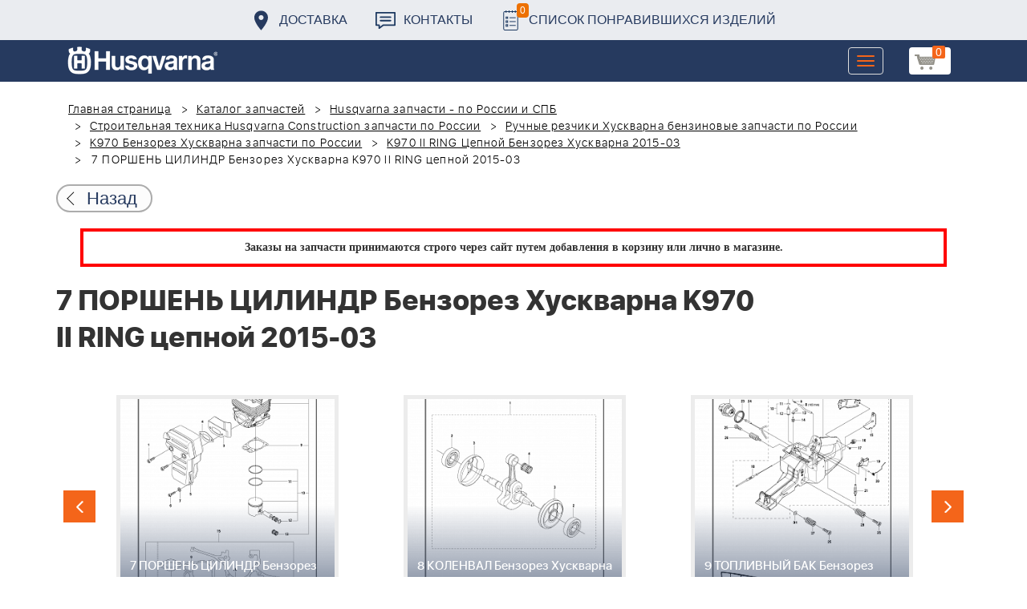

--- FILE ---
content_type: text/html; charset=UTF-8
request_url: https://benzolider.spb.ru/spare-parts/k970-ii-ring-benzorez-khuskvarna-ot-2015-03-/7-porshen-tsilindr-benzorez-khuskvarna-k970-ii-ring-ot-2015-03-/
body_size: 20554
content:
<!DOCTYPE html>
<html xml:lang="ru" lang="ru">
<head>
	<meta http-equiv="X-UA-Compatible" content="IE=edge" />
	<meta name="viewport" content="user-scalable=no, initial-scale=1.0, maximum-scale=1.0, width=device-width">
	<link rel="shortcut icon" type="image/x-icon" href="/favicon.ico" />
	<meta http-equiv="Content-Type" content="text/html; charset=UTF-8" />
<meta name="robots" content="index, follow" />
<meta name="keywords" content="купить запчасти 7 ПОРШЕНЬ ЦИЛИНДР Бензорез Хускварна K970 II RING цепной 2015-03  в спб ремонт деталировка " />
<meta name="description" content="купить запчасти 7 ПОРШЕНЬ ЦИЛИНДР Бензорез Хускварна K970 II RING цепной 2015-03  в спб ремонт деталировка " />
<link href="/bitrix/cache/css/s1/huskvarna/kernel_main/kernel_main.css?176837943126562" type="text/css"   rel="stylesheet" />
<link href="/bitrix/css/main/font-awesome.min.css?160145620223748" type="text/css"  rel="stylesheet" />
<link href="/bitrix/cache/css/s1/huskvarna/page_289ffa2625d3de4332fa74d30b334141/page_289ffa2625d3de4332fa74d30b334141.css?17683784791844" type="text/css"   rel="stylesheet" />
<link href="/bitrix/cache/css/s1/huskvarna/template_9036d5a53ea6421db0798fa4263f750c/template_9036d5a53ea6421db0798fa4263f750c.css?1768378472322943" type="text/css"   data-template-style="true"  rel="stylesheet" />
<script type="text/javascript">if(!window.BX)window.BX={};if(!window.BX.message)window.BX.message=function(mess){if(typeof mess=='object') for(var i in mess) BX.message[i]=mess[i]; return true;};</script>
<script type="text/javascript">(window.BX||top.BX).message({'JS_CORE_LOADING':'Загрузка...','JS_CORE_NO_DATA':'- Нет данных -','JS_CORE_WINDOW_CLOSE':'Закрыть','JS_CORE_WINDOW_EXPAND':'Развернуть','JS_CORE_WINDOW_NARROW':'Свернуть в окно','JS_CORE_WINDOW_SAVE':'Сохранить','JS_CORE_WINDOW_CANCEL':'Отменить','JS_CORE_WINDOW_CONTINUE':'Продолжить','JS_CORE_H':'ч','JS_CORE_M':'м','JS_CORE_S':'с','JSADM_AI_HIDE_EXTRA':'Скрыть лишние','JSADM_AI_ALL_NOTIF':'Показать все','JSADM_AUTH_REQ':'Требуется авторизация!','JS_CORE_WINDOW_AUTH':'Войти','JS_CORE_IMAGE_FULL':'Полный размер'});</script>
<script type="text/javascript">(window.BX||top.BX).message({'LANGUAGE_ID':'ru','FORMAT_DATE':'DD.MM.YYYY','FORMAT_DATETIME':'DD.MM.YYYY HH:MI:SS','COOKIE_PREFIX':'BITRIX_SM','SERVER_TZ_OFFSET':'10800','SITE_ID':'s1','SITE_DIR':'/','USER_ID':'','SERVER_TIME':'1769305719','USER_TZ_OFFSET':'0','USER_TZ_AUTO':'Y','bitrix_sessid':'37dd86a7cac1ef38586622785045f47c'});</script>


<script type="text/javascript"  src="/bitrix/cache/js/s1/huskvarna/kernel_main/kernel_main.js?1768438424376291"></script>
<script type="text/javascript">BX.setJSList(['/bitrix/js/main/core/core.js','/bitrix/js/main/core/core_fx.js','/bitrix/js/main/core/core_ajax.js','/bitrix/js/main/core/core_popup.js','/bitrix/js/main/core/core_window.js','/bitrix/js/main/core/core_date.js','/bitrix/js/main/json/json2.min.js','/bitrix/js/main/core/core_ls.js','/bitrix/js/main/session.js','/bitrix/js/main/utils.js','/local/templates/huskvarna/components/bitrix/catalog.element/prod/script.js','/local/components/bitrix/search.title/script.js','/local/templates/huskvarna/components/bitrix/search.title/search/script.js','/local/templates/huskvarna/components/bitrix/sale.basket.basket.line/m1/script.js']); </script>
<script type="text/javascript">BX.setCSSList(['/bitrix/js/main/core/css/core.css','/bitrix/js/main/core/css/core_popup.css','/bitrix/js/main/core/css/core_date.css','/local/templates/huskvarna/components/bitrix/catalog/template2/style.css','/local/templates/huskvarna/components/bitrix/catalog.element/prod/style.css','/local/templates/huskvarna/components/bitrix/menu/topmenu/style.css','/local/templates/huskvarna/components/bitrix/search.title/search/style.css','/local/templates/huskvarna/components/bitrix/sale.basket.basket.line/m1/style.css','/local/templates/huskvarna/components/bitrix/form/price/bitrix/form.result.new/.default/style.css','/local/templates/huskvarna/css/bootstrap.min.css','/local/templates/huskvarna/css/jquery-ui.css','/local/templates/huskvarna/slick/slick.css','/local/templates/huskvarna/slick/slick-theme.css','/local/templates/huskvarna/js/fancy/jquery.fancybox.css','/local/templates/huskvarna/css/stylesheet.css','/local/templates/huskvarna/css/new-style.css']); </script>
<script type="text/javascript">
					(function () {
						"use strict";

						var counter = function ()
						{
							var cookie = (function (name) {
								var parts = ("; " + document.cookie).split("; " + name + "=");
								if (parts.length == 2) {
									try {return JSON.parse(decodeURIComponent(parts.pop().split(";").shift()));}
									catch (e) {}
								}
							})("BITRIX_CONVERSION_CONTEXT_s1");

							if (cookie && cookie.EXPIRE >= BX.message("SERVER_TIME"))
								return;

							var request = new XMLHttpRequest();
							request.open("POST", "/bitrix/tools/conversion/ajax_counter.php", true);
							request.setRequestHeader("Content-type", "application/x-www-form-urlencoded");
							request.send(
								"SITE_ID="+encodeURIComponent("s1")+
								"&sessid="+encodeURIComponent(BX.bitrix_sessid())+
								"&HTTP_REFERER="+encodeURIComponent(document.referrer)
							);
						};

						if (window.frameRequestStart === true)
							BX.addCustomEvent("onFrameDataReceived", counter);
						else
							BX.ready(counter);
					})();
				</script>



<script type="text/javascript"  src="/bitrix/cache/js/s1/huskvarna/template_a42a398116c8d1caf8de68b10cacbd5c/template_a42a398116c8d1caf8de68b10cacbd5c.js?176837847221366"></script>
<script type="text/javascript"  src="/bitrix/cache/js/s1/huskvarna/page_e50f57a98511db59be6ada2acc7c38df/page_e50f57a98511db59be6ada2acc7c38df.js?1768378479459"></script>

		<title>купить запчасти 7 ПОРШЕНЬ ЦИЛИНДР Бензорез Хускварна K970 II RING цепной 2015-03  в спб ремонт деталировка </title>
    				    	    
</head>
<body class="header_fixed">
<div id="panel"></div>
	<header>
        <div class="header__fixe-wrap">
        <div class="header-line">
            <div class="container">
                <ul class="header-line__menu">
                    <li class="header-line__menu-item">
                        <a href="/dostavka/" class="header-line__menu-link" style="background-image: url(/local/templates/huskvarna/img/icon-marker.svg)">Доставка</a>
                    </li>
                    <li class="header-line__menu-item">
                        <a href="/kontakty/" class="header-line__menu-link" style="background-image: url(/local/templates/huskvarna/img/icon-speech.svg)">Контакты</a>
                    </li>
                    <li class="header-line__menu-item">
                        <a href="/favorites/" class="header-line__menu-link" style="background-image: url(/local/templates/huskvarna/img/icon-list.svg)"><span class="favorite-count">0</span>Список понравившихся изделий</a>
                    </li>
                </ul>
            </div>
        </div>
	
<nav class="navbar navbar-default">
  <div class="container">
  	 <div class="block-show">
  	 		<div class="container" id="title-search">
	<form action="/search-catalog/index.php">
		<input id="title-search-input" type="text" name="q" value=""  maxlength="50" autocomplete="off" />
		<input name="s" type="submit" value="Поиск" />
	</form>
	</div>

	 
	    		
<script>
	BX.ready(function(){
		new JCTitleSearch({
			'AJAX_PAGE' : '/spare-parts/k970-ii-ring-benzorez-khuskvarna-ot-2015-03-/7-porshen-tsilindr-benzorez-khuskvarna-k970-ii-ring-ot-2015-03-/',
			'CONTAINER_ID': 'title-search',
			'INPUT_ID': 'title-search-input',
			'MIN_QUERY_LEN': 2
		});
	});
</script>
  	 </div>
    <div class="navbar-header">
                <div class="header_cart">
                            <script>
var bx_basketFKauiI = new BitrixSmallCart;
</script>
<div id="bx_basketFKauiI" class="bx-basket bx-opener"><!--'start_frame_cache_bx_basketFKauiI'--><a href1="/cart/" class="basket-link">
    <img src="/local/templates/huskvarna/img/basket-new.png" width="26" title="корзина" alt="корзина">
    <span class="header_cart_count">0</span>
    <!--<span class="header_cart_sum"></span>-->
</a>
<!--'end_frame_cache_bx_basketFKauiI'--></div>
<script type="text/javascript">
	bx_basketFKauiI.siteId       = 's1';
	bx_basketFKauiI.cartId       = 'bx_basketFKauiI';
	bx_basketFKauiI.ajaxPath     = '/bitrix/components/bitrix/sale.basket.basket.line/ajax.php';
	bx_basketFKauiI.templateName = 'm1';
	bx_basketFKauiI.arParams     =  {'SHOW_PRODUCTS':'Y','PATH_TO_ORDER':'/cart/','PATH_TO_BASKET':'/cart/','CACHE_TYPE':'A','HIDE_ON_BASKET_PAGES':'Y','SHOW_NUM_PRODUCTS':'Y','SHOW_TOTAL_PRICE':'Y','SHOW_EMPTY_VALUES':'Y','SHOW_PERSONAL_LINK':'N','PATH_TO_PERSONAL':'/personal/','SHOW_AUTHOR':'N','PATH_TO_REGISTER':'/login/','PATH_TO_AUTHORIZE':'/login/','PATH_TO_PROFILE':'/personal/','SHOW_DELAY':'Y','SHOW_NOTAVAIL':'Y','SHOW_IMAGE':'Y','SHOW_PRICE':'Y','SHOW_SUMMARY':'Y','POSITION_FIXED':'N','POSITION_VERTICAL':'top','POSITION_HORIZONTAL':'right','AJAX':'N','~SHOW_PRODUCTS':'Y','~PATH_TO_ORDER':'/cart/','~PATH_TO_BASKET':'/cart/','~CACHE_TYPE':'A','~HIDE_ON_BASKET_PAGES':'Y','~SHOW_NUM_PRODUCTS':'Y','~SHOW_TOTAL_PRICE':'Y','~SHOW_EMPTY_VALUES':'Y','~SHOW_PERSONAL_LINK':'N','~PATH_TO_PERSONAL':'/personal/','~SHOW_AUTHOR':'N','~PATH_TO_REGISTER':'/login/','~PATH_TO_AUTHORIZE':'/login/','~PATH_TO_PROFILE':'/personal/','~SHOW_DELAY':'Y','~SHOW_NOTAVAIL':'Y','~SHOW_IMAGE':'Y','~SHOW_PRICE':'Y','~SHOW_SUMMARY':'Y','~POSITION_FIXED':'N','~POSITION_VERTICAL':'top','~POSITION_HORIZONTAL':'right','~AJAX':'N','cartId':'bx_basketFKauiI'}; // TODO \Bitrix\Main\Web\Json::encode
	bx_basketFKauiI.closeMessage = 'Скрыть';
	bx_basketFKauiI.openMessage  = 'Раскрыть';
	bx_basketFKauiI.activate();
</script>                    </div>
	      <button type="button" class="navbar-toggle collapsed" data-toggle="collapse" data-target="#bs-example-navbar-collapse-1" aria-expanded="false">
	        <span class="sr-only">Toggle navigation</span>
	        <span class="icon-bar"></span>
	        <span class="icon-bar"></span>
	        <span class="icon-bar"></span>
	      </button>
	      <a class="navbar-brand" href="/"><div class="logo"></div></a>
	      
      
    </div>
  
    <div class="collapse navbar-collapse" id="bs-example-navbar-collapse-1">

        <div class="header_cart">
                            <script>
var bx_basketT0kNhm = new BitrixSmallCart;
</script>
<div id="bx_basketT0kNhm" class="bx-basket bx-opener"><!--'start_frame_cache_bx_basketT0kNhm'--><a href1="/cart/" class="basket-link">
    <img src="/local/templates/huskvarna/img/basket-new.png" width="26" title="корзина" alt="корзина">
    <span class="header_cart_count">0</span>
    <!--<span class="header_cart_sum"></span>-->
</a>
<!--'end_frame_cache_bx_basketT0kNhm'--></div>
<script type="text/javascript">
	bx_basketT0kNhm.siteId       = 's1';
	bx_basketT0kNhm.cartId       = 'bx_basketT0kNhm';
	bx_basketT0kNhm.ajaxPath     = '/bitrix/components/bitrix/sale.basket.basket.line/ajax.php';
	bx_basketT0kNhm.templateName = 'm1';
	bx_basketT0kNhm.arParams     =  {'SHOW_PRODUCTS':'Y','PATH_TO_ORDER':'/cart/','PATH_TO_BASKET':'/cart/','CACHE_TYPE':'A','HIDE_ON_BASKET_PAGES':'Y','SHOW_NUM_PRODUCTS':'Y','SHOW_TOTAL_PRICE':'Y','SHOW_EMPTY_VALUES':'Y','SHOW_PERSONAL_LINK':'N','PATH_TO_PERSONAL':'/personal/','SHOW_AUTHOR':'N','PATH_TO_REGISTER':'/login/','PATH_TO_AUTHORIZE':'/login/','PATH_TO_PROFILE':'/personal/','SHOW_DELAY':'Y','SHOW_NOTAVAIL':'Y','SHOW_IMAGE':'Y','SHOW_PRICE':'Y','SHOW_SUMMARY':'Y','POSITION_FIXED':'N','POSITION_VERTICAL':'top','POSITION_HORIZONTAL':'right','AJAX':'N','~SHOW_PRODUCTS':'Y','~PATH_TO_ORDER':'/cart/','~PATH_TO_BASKET':'/cart/','~CACHE_TYPE':'A','~HIDE_ON_BASKET_PAGES':'Y','~SHOW_NUM_PRODUCTS':'Y','~SHOW_TOTAL_PRICE':'Y','~SHOW_EMPTY_VALUES':'Y','~SHOW_PERSONAL_LINK':'N','~PATH_TO_PERSONAL':'/personal/','~SHOW_AUTHOR':'N','~PATH_TO_REGISTER':'/login/','~PATH_TO_AUTHORIZE':'/login/','~PATH_TO_PROFILE':'/personal/','~SHOW_DELAY':'Y','~SHOW_NOTAVAIL':'Y','~SHOW_IMAGE':'Y','~SHOW_PRICE':'Y','~SHOW_SUMMARY':'Y','~POSITION_FIXED':'N','~POSITION_VERTICAL':'top','~POSITION_HORIZONTAL':'right','~AJAX':'N','cartId':'bx_basketT0kNhm'}; // TODO \Bitrix\Main\Web\Json::encode
	bx_basketT0kNhm.closeMessage = 'Скрыть';
	bx_basketT0kNhm.openMessage  = 'Раскрыть';
	bx_basketT0kNhm.activate();
</script>                    </div>
      <ul class="nav navbar-nav navbar-right">

	
		<li class=""><a href="/" class="">Запчасти</a></li>
		
			<li><a class="drop-links" href="/husqvarna/">Продукция</a></li>
		<div class="spoiler">
			<div class="container">
			<div class="bx_sitemap"><ul class="bx_sitemap_ul">
	<li  class="col-md-4" id="bx_1847241719_118">
                                <span class="icon">&#57364;</span>
                                <a href="/husqvarna/kultivatory_husqvarna/">Культиваторы Husqvarna</a></li>
	<li  class="col-md-4" id="bx_1847241719_96">
                                <span class="icon">&#57362;</span>
                                <a href="/husqvarna/benzopily_husqvarna/">Бензопилы Husqvarna</a></li>
	<li  class="col-md-4" id="bx_1847241719_106">
                                <span class="icon">&#57360;</span>
                                <a href="/husqvarna/benzinovye_vozdukhoduvy_husqvarna/">Бензиновые воздуходувы Husqvarna</a></li>
	<li  class="col-md-4" id="bx_1847241719_112">
                                <span class="icon">&#57374;</span>
                                <a href="/husqvarna/gazonokosilki_benzinovye_husqvarna/">Газонокосилки Husqvarna</a></li>
	<li  class="col-md-4" id="bx_1847241719_122">
                                <span class="icon">&#57380;</span>
                                <a href="/husqvarna/raydery_husqvarna/">Райдеры Husqvarna</a></li>
	<li  class="col-md-4" id="bx_1847241719_124">
                                <span class="icon">&#57370;</span>
                                <a href="/husqvarna/sadovye_traktory_husqvarna/">Садовые тракторы Husqvarna</a></li>
	<li  class="col-md-4" id="bx_1847241719_102">
                                <span class="icon">&#57388;</span>
                                <a href="/husqvarna/benzinovye_trimmery_i_kustorezy_husqvarna/">Триммеры и кусторезы Husqvarna</a></li>
	<li  class="col-md-4" id="bx_1847241719_100">
                                <span class="icon">&#57358;</span>
                                <a href="/husqvarna/akkumulyatornaya_i_elektricheskaya_tekhnika_husqvarna/">Аккумуляторная техника Husqvarna</a></li>
	<li  class="col-md-4" id="bx_1847241719_126">
                                <span class="icon">&#57381;</span>
                                <a href="/husqvarna/gazonokosilki_roboty_automower/">Газонокосилки Роботы Automower</a></li>
	<li  class="col-md-4" id="bx_1847241719_98">
                                <span class="icon">&#57376;</span>
                                <a href="/husqvarna/vysotorezy_husqvarna/">Высоторезы Husqvarna</a></li>
	<li  class="col-md-4" id="bx_1847241719_114">
                                <span class="icon">&#57365;</span>
                                <a href="/husqvarna/aerator_skarifikator_gazona/">Аэратор - Скарификатор газона</a></li>
	<li  class="col-md-4" id="bx_1847241719_120">
                                <span class="icon">&#57382;</span>
                                <a href="/husqvarna/snegouborshchiki_husqvarna/">Снегоуборщики Husqvarna</a></li>
	<li  class="col-md-4" id="bx_1847241719_104">
                                <span class="icon">&#57371;</span>
                                <a href="/husqvarna/sadovye_benzonozhnitsy_husqvarna/">Садовые бензоножницы Husqvarna</a></li>
	<li  class="col-md-4" id="bx_1847241719_163">
                                <span class="icon">&#57355;</span>
                                <a href="/husqvarna/raskhodnye_materialy_i_aksessuary/">Расходные материалы и аксессуары</a></li>
	<li  class="col-md-4" id="bx_1847241719_1067">
                                <span class="icon"><img src="/upload/uf/bd8/bd8b9772b1b8cf16aecefec2fd641d29.png" style="vertical-align:baseline;" /></span>
                                <a href="/husqvarna/generatory_i_elektrostantsii_husqvarna/">Генераторы и электростанции</a></li>
	<li  class="col-md-4" id="bx_1847241719_108">
                                <span class="icon">&#57378;</span>
                                <a href="/husqvarna/moyki_vysokogo_davleniya_husqvarna/">Мойки высокого давления Husqvarna</a></li>
	<li  class="col-md-4" id="bx_1847241719_384">
                                <span class="icon"><img src="/upload/uf/167/167ff0f4c633d40d1f620739e8551128.png" style="vertical-align:baseline;" /></span>
                                <a href="/husqvarna/motopompy_husqvarna_produktsiya/">Мотопомпы Husqvarna</a></li>
	<li  class="col-md-4" id="bx_1847241719_1068">
                                <span class="icon"><img src="/upload/uf/eff/eff9d7aae1ae6b25edfc9f058312da0d.png" style="vertical-align:baseline;" /></span>
                                <a href="/husqvarna/pylesosy_khuskvarna_/">Пылесосы Хускварна</a></li>
	<li  class="col-md-4" id="bx_1847241719_575">
                                <span class="icon">&#57377;</span>
                                <a href="/husqvarna/rezchiki_shvov_husqvarna/">Резчики швов Husqvarna</a></li>
	<li  class="col-md-4" id="bx_1847241719_191">
                                <span class="icon">&#57389;</span>
                                <a href="/husqvarna/spetsodezhda_dlya_raboty_s_instrumentom/">Спецодежда для работы с инструментом</a></li>
	<li  class="col-md-4" id="bx_1847241719_185">
                                <span class="icon">&#57357;</span>
                                <a href="/husqvarna/topory/">Топоры</a></li>
</ul>
<div style="clear: both;"></div></div>


			</div>
		</div>
		
			<li class=""><a href="/kontakty/">Контакты</a></li>
		
			<li class=""><a href="/servis/">Сервис</a></li>
		
			<li class=""><a href="/help/">Помощь</a></li>
		
			<li class=""><a href="/usloviya-pokupki/">Условия покупки</a></li>
		
			<li class=""><a href="/sale/">Акции</a></li>
		
			<li class="desktop-hidden"><a href="/dostavka/">Доставка</a></li>
		
			<li class="desktop-hidden"><a href="/kontakty/">Контакты</a></li>
		
     </ul> 
    </div>

  </div>
</nav>




         </div>


	</header>

<ul class="catalog-side-menu catalog-side-menu--biggest-screen">
    <li class="catalog-side-menu__item">
        <a href="/husqvarna/kultivatory_husqvarna/" class="catalog-side-menu__link" title="Культиваторы Husqvarna">
                            &#57364;                    </a>
    </li>
                  <li class="catalog-side-menu__item">
        <a href="/husqvarna/benzopily_husqvarna/" class="catalog-side-menu__link" title="Бензопилы Husqvarna">
                            &#57362;                    </a>
    </li>
                  <li class="catalog-side-menu__item">
        <a href="/husqvarna/benzinovye_vozdukhoduvy_husqvarna/" class="catalog-side-menu__link" title="Бензиновые воздуходувы Husqvarna">
                            &#57360;                    </a>
    </li>
                  <li class="catalog-side-menu__item">
        <a href="/husqvarna/gazonokosilki_benzinovye_husqvarna/" class="catalog-side-menu__link" title="Газонокосилки Husqvarna">
                            &#57374;                    </a>
    </li>
                  <li class="catalog-side-menu__item">
        <a href="/husqvarna/raydery_husqvarna/" class="catalog-side-menu__link" title="Райдеры Husqvarna">
                            &#57380;                    </a>
    </li>
                  <li class="catalog-side-menu__item">
        <a href="/husqvarna/sadovye_traktory_husqvarna/" class="catalog-side-menu__link" title="Садовые тракторы Husqvarna">
                            &#57370;                    </a>
    </li>
                  <li class="catalog-side-menu__item">
        <a href="/husqvarna/benzinovye_trimmery_i_kustorezy_husqvarna/" class="catalog-side-menu__link" title="Триммеры и кусторезы Husqvarna">
                            &#57388;                    </a>
    </li>
                  <li class="catalog-side-menu__item">
        <a href="/husqvarna/akkumulyatornaya_i_elektricheskaya_tekhnika_husqvarna/" class="catalog-side-menu__link" title="Аккумуляторная техника Husqvarna">
                            &#57358;                    </a>
    </li>
                  <li class="catalog-side-menu__item">
        <a href="/husqvarna/gazonokosilki_roboty_automower/" class="catalog-side-menu__link" title="Газонокосилки Роботы Automower">
                            &#57381;                    </a>
    </li>
                  <li class="catalog-side-menu__item">
        <a href="/husqvarna/vysotorezy_husqvarna/" class="catalog-side-menu__link" title="Высоторезы Husqvarna">
                            &#57376;                    </a>
    </li>
                  <li class="catalog-side-menu__item">
        <a href="/husqvarna/aerator_skarifikator_gazona/" class="catalog-side-menu__link" title="Аэратор - Скарификатор газона">
                            &#57365;                    </a>
    </li>
                  <li class="catalog-side-menu__item">
        <a href="/husqvarna/snegouborshchiki_husqvarna/" class="catalog-side-menu__link" title="Снегоуборщики Husqvarna">
                            &#57382;                    </a>
    </li>
                  <li class="catalog-side-menu__item">
        <a href="/husqvarna/sadovye_benzonozhnitsy_husqvarna/" class="catalog-side-menu__link" title="Садовые бензоножницы Husqvarna">
                            &#57371;                    </a>
    </li>
                  <li class="catalog-side-menu__item">
        <a href="/husqvarna/raskhodnye_materialy_i_aksessuary/" class="catalog-side-menu__link" title="Расходные материалы и аксессуары">
                            &#57355;                    </a>
    </li>
                  <li class="catalog-side-menu__item">
        <a href="/husqvarna/generatory_i_elektrostantsii_husqvarna/" class="catalog-side-menu__link" title="Генераторы и электростанции">
                            <img src="/upload/uf/bd8/bd8b9772b1b8cf16aecefec2fd641d29.png" style="vertical-align:baseline;" />
                    </a>
    </li>
                  <li class="catalog-side-menu__item">
        <a href="/husqvarna/moyki_vysokogo_davleniya_husqvarna/" class="catalog-side-menu__link" title="Мойки высокого давления Husqvarna">
                            &#57378;                    </a>
    </li>
                  <li class="catalog-side-menu__item">
        <a href="/husqvarna/motopompy_husqvarna_produktsiya/" class="catalog-side-menu__link" title="Мотопомпы Husqvarna">
                            <img src="/upload/uf/167/167ff0f4c633d40d1f620739e8551128.png" style="vertical-align:baseline;" />
                    </a>
    </li>
                  <li class="catalog-side-menu__item">
        <a href="/husqvarna/pylesosy_khuskvarna_/" class="catalog-side-menu__link" title="Пылесосы Хускварна">
                            <img src="/upload/uf/eff/eff9d7aae1ae6b25edfc9f058312da0d.png" style="vertical-align:baseline;" />
                    </a>
    </li>
                  <li class="catalog-side-menu__item">
        <a href="/husqvarna/rezchiki_shvov_husqvarna/" class="catalog-side-menu__link" title="Резчики швов Husqvarna">
                            &#57377;                    </a>
    </li>
                  <li class="catalog-side-menu__item">
        <a href="/husqvarna/spetsodezhda_dlya_raboty_s_instrumentom/" class="catalog-side-menu__link" title="Спецодежда для работы с инструментом">
                            &#57389;                    </a>
    </li>
                  <li class="catalog-side-menu__item">
        <a href="/husqvarna/topory/" class="catalog-side-menu__link" title="Топоры">
                            &#57357;                    </a>
    </li>
              </ul>




<link href="/bitrix/css/main/font-awesome.css?160145620228777" type="text/css" rel="stylesheet" />
<div class="container"><ol class="breadcrumb">
			<li id="bx_breadcrumb_0" itemscope="" itemtype="http://data-vocabulary.org/Breadcrumb" itemref="bx_breadcrumb_1">
		
				<a href="/" title="Главная страница" itemprop="url">
					Главная страница
				</a>
			</li>
			<li id="bx_breadcrumb_1" itemscope="" itemtype="http://data-vocabulary.org/Breadcrumb" itemprop="child" itemref="bx_breadcrumb_2">
		
				<a href="/spare-parts/" title="Каталог запчастей" itemprop="url">
					Каталог запчастей
				</a>
			</li>
			<li id="bx_breadcrumb_2" itemscope="" itemtype="http://data-vocabulary.org/Breadcrumb" itemprop="child" itemref="bx_breadcrumb_3">
		
				<a href="/spare-parts/husqvarna/" title="Husqvarna запчасти - по России и СПБ" itemprop="url">
					Husqvarna запчасти - по России и СПБ
				</a>
			</li>
			<li id="bx_breadcrumb_3" itemscope="" itemtype="http://data-vocabulary.org/Breadcrumb" itemprop="child" itemref="bx_breadcrumb_4">
		
				<a href="/spare-parts/stroitelnaya-tekhnika-husqvarna-construction-zapchasti/" title="Строительная техника Husqvarna Construction запчасти по России" itemprop="url">
					Строительная техника Husqvarna Construction запчасти по России
				</a>
			</li>
			<li id="bx_breadcrumb_4" itemscope="" itemtype="http://data-vocabulary.org/Breadcrumb" itemprop="child" itemref="bx_breadcrumb_5">
		
				<a href="/spare-parts/ruchnye-rezchiki-khuskvarna/" title="Ручные резчики Хускварна бензиновые запчасти по России" itemprop="url">
					Ручные резчики Хускварна бензиновые запчасти по России
				</a>
			</li>
			<li id="bx_breadcrumb_5" itemscope="" itemtype="http://data-vocabulary.org/Breadcrumb" itemprop="child" itemref="bx_breadcrumb_6">
		
				<a href="/spare-parts/k970-benzorez/" title="K970 Бензорез Хускварна запчасти по России" itemprop="url">
					K970 Бензорез Хускварна запчасти по России
				</a>
			</li>
			<li id="bx_breadcrumb_6" itemscope="" itemtype="http://data-vocabulary.org/Breadcrumb" itemprop="child">
		
				<a href="/spare-parts/k970-ii-ring-benzorez-khuskvarna-ot-2015-03-/" title="K970 II RING Цепной Бензорез Хускварна 2015-03" itemprop="url">
					K970 II RING Цепной Бензорез Хускварна 2015-03
				</a>
			</li>
			<li class="active">
				
				7 ПОРШЕНЬ ЦИЛИНДР Бензорез Хускварна K970 II RING цепной 2015-03 
			</li>	</ol><div class="catalog-new__return-btn-container catalog-new__return-btn-container--element">
                    <a class="catalog-new__return-btn" onclick="history.back();return false;">
                        <span class="catalog-new__return-btn-text">Назад</span>
                    </a>
                </div></div>
<p style="border: 4px solid red; font-weight: bold; font-size: 14px; padding: 10px 30px; line-height: 20px; width: calc(100% - 200px); margin: 0px auto; text-align: center;">
 <b><span style="font-family: &quot;Arial Black&quot;, Gadget;">Заказы на запчасти принимаются строго через сайт путем добавления в корзину&nbsp;или&nbsp;лично в магазине.</span></b>
</p>
 <br>		<script>
    /*Универсальная, адаптивная карусель horizontal slider mix*/
    function changeSlideMix(obj,block,li){
        $(obj).parent().find(block+' '+li).stop(true,true);
        if($(obj).hasClass('slider-prevmix')){
            liLast=$(obj).parent().find(block+' '+li+':last');
            liLast.prependTo(liLast.parent()).css('margin-left','-'+liLast.width()+'px').animate({marginLeft:0});}
        else {
            liFirst=$(obj).parent().find(block+' '+li+':eq(0)');
            liFirst.animate({marginLeft:0-liFirst.width()},function(){
                liFirst.css('margin-left',0).appendTo(liFirst.parent());
            }); } }
    // $(document).ready(function(){
    // });
</script>
<section class="block-detalis">
    <div class="container">
        <div class="row">
            <div class="col-md-12">

                <h1>7 ПОРШЕНЬ ЦИЛИНДР Бензорез Хускварна K970 II RING цепной 2015-03 </h1>



                
                <section class="regular slider" data-selected="6">

                                            <div>
                            <a href="/spare-parts/k970-ii-ring-benzorez-khuskvarna-ot-2015-03-/1-remen-i-shkiv-benzorez-khuskvarna-k970-ii-ring-ot-2015-03-/">
                                <div class="enlargement">
                                    <img src="/upload/resize_cache/iblock/d9e/310_290_2/d9e110b6fa6227e52d7aea7474b18d0b.png">
                                    <div class="text">1 РЕМЕНЬ И ШКИВ Бензорез Хускварна K970 II RING цепной 2015-03 </div>
                                </div>
                            </a>
                            <a href="/upload/iblock/d9e/d9e110b6fa6227e52d7aea7474b18d0b.png" class="show_full_img">Увеличить</a>
                        </div>
                                            <div>
                            <a href="/spare-parts/k970-ii-ring-benzorez-khuskvarna-ot-2015-03-/2-kozhukh-benzorez-khuskvarna-k970-ii-ring-ot-2015-03-/">
                                <div class="enlargement">
                                    <img src="/upload/resize_cache/iblock/8bd/310_290_2/8bd802abe5c849c957b9df453802baad.png">
                                    <div class="text">2 КОЖУХ Бензорез Хускварна K970 II RING цепной 2015-03 </div>
                                </div>
                            </a>
                            <a href="/upload/iblock/8bd/8bd802abe5c849c957b9df453802baad.png" class="show_full_img">Увеличить</a>
                        </div>
                                            <div>
                            <a href="/spare-parts/k970-ii-ring-benzorez-khuskvarna-ot-2015-03-/3-kryshka-filtra-vozdukha-benzorez-khuskvarna-k970-ii-ring-ot-2015-03-/">
                                <div class="enlargement">
                                    <img src="/upload/resize_cache/iblock/79e/310_290_2/79e6754952caff03a89d69181456bd9b.png">
                                    <div class="text">3 КРЫШКА ФИЛЬТРА ВОЗДУХА Бензорез Хускварна K970 II RING цепной 2015-03 </div>
                                </div>
                            </a>
                            <a href="/upload/iblock/79e/79e6754952caff03a89d69181456bd9b.png" class="show_full_img">Увеличить</a>
                        </div>
                                            <div>
                            <a href="/spare-parts/k970-ii-ring-benzorez-khuskvarna-ot-2015-03-/4-karbyurator-benzorez-khuskvarna-k970-ii-ring-ot-2015-03-/">
                                <div class="enlargement">
                                    <img src="/upload/resize_cache/iblock/2b5/310_290_2/2b5adc074b4c8b24b8f452c4a2caa6c4.png">
                                    <div class="text">4 КАРБЮРАТОР Бензорез Хускварна K970 II RING цепной 2015-03 </div>
                                </div>
                            </a>
                            <a href="/upload/iblock/2b5/2b5adc074b4c8b24b8f452c4a2caa6c4.png" class="show_full_img">Увеличить</a>
                        </div>
                                            <div>
                            <a href="/spare-parts/k970-ii-ring-benzorez-khuskvarna-ot-2015-03-/5-starter-benzorez-khuskvarna-k970-ii-ring-ot-2015-03-/">
                                <div class="enlargement">
                                    <img src="/upload/resize_cache/iblock/6c7/310_290_2/6c71824bce8e4ebdfe5c9001c3d63dc4.png">
                                    <div class="text">5 СТАРТЕР Бензорез Хускварна K970 II RING цепной 2015-03 </div>
                                </div>
                            </a>
                            <a href="/upload/iblock/6c7/6c71824bce8e4ebdfe5c9001c3d63dc4.png" class="show_full_img">Увеличить</a>
                        </div>
                                            <div>
                            <a href="/spare-parts/k970-ii-ring-benzorez-khuskvarna-ot-2015-03-/6-sistema-zazhiganiya-benzorez-khuskvarna-k970-ii-ring-ot-2015-03-/">
                                <div class="enlargement">
                                    <img src="/upload/resize_cache/iblock/0f5/310_290_2/0f50532cfa91535420e50fedb82214d6.png">
                                    <div class="text">6 СИСТЕМА ЗАЖИГАНИЯ Бензорез Хускварна K970 II RING цепной 2015-03 </div>
                                </div>
                            </a>
                            <a href="/upload/iblock/0f5/0f50532cfa91535420e50fedb82214d6.png" class="show_full_img">Увеличить</a>
                        </div>
                                            <div>
                            <a href="/spare-parts/k970-ii-ring-benzorez-khuskvarna-ot-2015-03-/7-porshen-tsilindr-benzorez-khuskvarna-k970-ii-ring-ot-2015-03-/">
                                <div class="enlargement">
                                    <img src="/upload/resize_cache/iblock/c45/310_290_2/c4568697337934a2e7e8f4701863d3b3.png">
                                    <div class="text">7 ПОРШЕНЬ ЦИЛИНДР Бензорез Хускварна K970 II RING цепной 2015-03 </div>
                                </div>
                            </a>
                            <a href="/upload/iblock/c45/c4568697337934a2e7e8f4701863d3b3.png" class="show_full_img">Увеличить</a>
                        </div>
                                            <div>
                            <a href="/spare-parts/k970-ii-ring-benzorez-khuskvarna-ot-2015-03-/8-kolenval-benzorez-khuskvarna-k970-ii-ring-ot-2015-03-/">
                                <div class="enlargement">
                                    <img src="/upload/resize_cache/iblock/bec/310_290_2/bec8ce82ae5a9c064504c20995beb7c8.png">
                                    <div class="text">8 КОЛЕНВАЛ Бензорез Хускварна K970 II RING цепной 2015-03 </div>
                                </div>
                            </a>
                            <a href="/upload/iblock/bec/bec8ce82ae5a9c064504c20995beb7c8.png" class="show_full_img">Увеличить</a>
                        </div>
                                            <div>
                            <a href="/spare-parts/k970-ii-ring-benzorez-khuskvarna-ot-2015-03-/9-toplivnyy-bak-benzorez-khuskvarna-k970-ii-ring-ot-2015-03-/">
                                <div class="enlargement">
                                    <img src="/upload/resize_cache/iblock/aa7/310_290_2/aa7574cf36f67d14c15451776fbf869e.png">
                                    <div class="text">9 ТОПЛИВНЫЙ БАК Бензорез Хускварна K970 II RING цепной 2015-03 </div>
                                </div>
                            </a>
                            <a href="/upload/iblock/aa7/aa7574cf36f67d14c15451776fbf869e.png" class="show_full_img">Увеличить</a>
                        </div>
                                            <div>
                            <a href="/spare-parts/k970-ii-ring-benzorez-khuskvarna-ot-2015-03-/10-karter-benzorez-khuskvarna-k970-ii-ring-ot-2015-03-/">
                                <div class="enlargement">
                                    <img src="/upload/resize_cache/iblock/893/310_290_2/89303e6ec15b323807d6d11b5bc905cf.png">
                                    <div class="text">10 КАРТЕР Бензорез Хускварна K970 II RING цепной 2015-03 </div>
                                </div>
                            </a>
                            <a href="/upload/iblock/893/89303e6ec15b323807d6d11b5bc905cf.png" class="show_full_img">Увеличить</a>
                        </div>
                                            <div>
                            <a href="/spare-parts/k970-ii-ring-benzorez-khuskvarna-ot-2015-03-/11-toplivnyy-bak-i-ruchka-benzorez-khuskvarna-k970-ii-ring-ot-2015-03-/">
                                <div class="enlargement">
                                    <img src="/upload/resize_cache/iblock/b42/310_290_2/b424be968a15d5c8284f18900edd7db7.png">
                                    <div class="text">11 ТОПЛИВНЫЙ БАК И РУЧКА Бензорез Хускварна K970 II RING цепной 2015-03 </div>
                                </div>
                            </a>
                            <a href="/upload/iblock/b42/b424be968a15d5c8284f18900edd7db7.png" class="show_full_img">Увеличить</a>
                        </div>
                                            <div>
                            <a href="/spare-parts/k970-ii-ring-benzorez-khuskvarna-ot-2015-03-/12-kreplenie-benzorez-khuskvarna-k970-ii-ring-ot-2015-03-/">
                                <div class="enlargement">
                                    <img src="/upload/resize_cache/iblock/7bc/310_290_2/7bc87ee1258f575d81555ea9d11747a3.png">
                                    <div class="text">12 КРЕПЛЕНИЕ  Бензорез Хускварна K970 II RING цепной 2015-03 </div>
                                </div>
                            </a>
                            <a href="/upload/iblock/7bc/7bc87ee1258f575d81555ea9d11747a3.png" class="show_full_img">Увеличить</a>
                        </div>
                                            <div>
                            <a href="/spare-parts/k970-ii-ring-benzorez-khuskvarna-ot-2015-03-/13-uroven-reza-benzorez-khuskvarna-k970-ii-ring-ot-2015-03-/">
                                <div class="enlargement">
                                    <img src="/upload/resize_cache/iblock/f68/310_290_2/f68f8457f9e506f0a24a87cebbc9d216.png">
                                    <div class="text">13 УРОВЕНЬ РЕЗА Бензорез Хускварна K970 II RING цепной 2015-03 </div>
                                </div>
                            </a>
                            <a href="/upload/iblock/f68/f68f8457f9e506f0a24a87cebbc9d216.png" class="show_full_img">Увеличить</a>
                        </div>
                                            <div>
                            <a href="/spare-parts/k970-ii-ring-benzorez-khuskvarna-ot-2015-03-/14-ramka-benzorez-khuskvarna-k970-ii-ring-ot-2015-03-/">
                                <div class="enlargement">
                                    <img src="/upload/resize_cache/iblock/f12/310_290_2/f1255d82fe02e0ccfb12b56ae5876e8a.png">
                                    <div class="text">14 РАМКА Бензорез Хускварна K970 II RING цепной 2015-03 </div>
                                </div>
                            </a>
                            <a href="/upload/iblock/f12/f1255d82fe02e0ccfb12b56ae5876e8a.png" class="show_full_img">Увеличить</a>
                        </div>
                                            <div>
                            <a href="/spare-parts/k970-ii-ring-benzorez-khuskvarna-ot-2015-03-/15-kreplenie-benzorez-khuskvarna-k970-ii-ring-ot-2015-03-/">
                                <div class="enlargement">
                                    <img src="/upload/resize_cache/iblock/b8b/310_290_2/b8bc631e994bfb8c4416899587c3ad17.png">
                                    <div class="text">15 КРЕПЛЕНИЕ  Бензорез Хускварна K970 II RING цепной 2015-03 </div>
                                </div>
                            </a>
                            <a href="/upload/iblock/b8b/b8bc631e994bfb8c4416899587c3ad17.png" class="show_full_img">Увеличить</a>
                        </div>
                                            <div>
                            <a href="/spare-parts/k970-ii-ring-benzorez-khuskvarna-ot-2015-03-/16-instrumenty-benzorez-khuskvarna-k970-ii-ring-ot-2015-03-/">
                                <div class="enlargement">
                                    <img src="/upload/resize_cache/iblock/96a/310_290_2/96ab6c1013a527ca470ee7aea30ff730.png">
                                    <div class="text">16 ИНСТРУМЕНТЫ Бензорез Хускварна K970 II RING цепной 2015-03 </div>
                                </div>
                            </a>
                            <a href="/upload/iblock/96a/96ab6c1013a527ca470ee7aea30ff730.png" class="show_full_img">Увеличить</a>
                        </div>
                                            <div>
                            <a href="/spare-parts/k970-ii-ring-benzorez-khuskvarna-ot-2015-03-/17-remontnyy-blok-benzorez-khuskvarna-k970-ii-ring-ot-2015-03-/">
                                <div class="enlargement">
                                    <img src="/upload/resize_cache/iblock/1a3/310_290_2/1a3bd4361ee609ab8420100ad22efab3.png">
                                    <div class="text">17 РЕМОНТНЫЙ БЛОК Бензорез Хускварна K970 II RING цепной 2015-03 </div>
                                </div>
                            </a>
                            <a href="/upload/iblock/1a3/1a3bd4361ee609ab8420100ad22efab3.png" class="show_full_img">Увеличить</a>
                        </div>
                                    </section>
                <div class="show-all-shem">
                    <a href="/spare-parts/k970-ii-ring-benzorez-khuskvarna-ot-2015-03-/">
                        <i>
                            <svg width="30px" aria-hidden="true" focusable="false" data-prefix="fas" data-icon="list-ul" class="svg-inline--fa fa-list-ul fa-w-16" role="img" xmlns="http://www.w3.org/2000/svg" viewBox="0 0 512 512"><path fill="#ed7102" d="M48 48a48 48 0 1 0 48 48 48 48 0 0 0-48-48zm0 160a48 48 0 1 0 48 48 48 48 0 0 0-48-48zm0 160a48 48 0 1 0 48 48 48 48 0 0 0-48-48zm448 16H176a16 16 0 0 0-16 16v32a16 16 0 0 0 16 16h320a16 16 0 0 0 16-16v-32a16 16 0 0 0-16-16zm0-320H176a16 16 0 0 0-16 16v32a16 16 0 0 0 16 16h320a16 16 0 0 0 16-16V80a16 16 0 0 0-16-16zm0 160H176a16 16 0 0 0-16 16v32a16 16 0 0 0 16 16h320a16 16 0 0 0 16-16v-32a16 16 0 0 0-16-16z"></path></svg>
                        </i>
                        Показать все схемы
                    </a>
                </div>



                <div class="fullimg">

                        	<div class="trig">
        	<a href="/servis/" class="trig_items" style="background:url('/local/templates/huskvarna/img/t_servis.png') no-repeat left center;"><div><strong>Сервис</strong><p>Официальный сервис</p></div></a>
            <a href="/dostavka/" class="trig_items" style="background:url('/local/templates/huskvarna/img/t_dostavka.png') no-repeat left center;"><div><strong>Доставка</strong><p>Доставка по России</p></div></a>
            <a href="/podbor-detali/" class="trig_items" style="background:url('/local/templates/huskvarna/img/t_zapchasti.png') no-repeat left center;"><div><strong>Запчасти </strong><p>Оригинальные запчасти</p></div></a>
            <a href="/sale/" class="trig_items" style="background:url('/local/templates/huskvarna/img/t_skidki.png') no-repeat left center;"><div><strong>Скидки</strong><p>Для сервисных центров</p></div></a>
        </div>



                    <select class="line selectch" id="selectmenu1">
                        <option selected="selected">7 ПОРШЕНЬ ЦИЛИНДР Бензорез Хускварна K970 II RING цепной 2015-03 </option>
                                                    <option value="/spare-parts/k970-ii-ring-benzorez-khuskvarna-ot-2015-03-/1-remen-i-shkiv-benzorez-khuskvarna-k970-ii-ring-ot-2015-03-/">1 РЕМЕНЬ И ШКИВ Бензорез Хускварна K970 II RING цепной 2015-03 </option>
                                                    <option value="/spare-parts/k970-ii-ring-benzorez-khuskvarna-ot-2015-03-/2-kozhukh-benzorez-khuskvarna-k970-ii-ring-ot-2015-03-/">2 КОЖУХ Бензорез Хускварна K970 II RING цепной 2015-03 </option>
                                                    <option value="/spare-parts/k970-ii-ring-benzorez-khuskvarna-ot-2015-03-/3-kryshka-filtra-vozdukha-benzorez-khuskvarna-k970-ii-ring-ot-2015-03-/">3 КРЫШКА ФИЛЬТРА ВОЗДУХА Бензорез Хускварна K970 II RING цепной 2015-03 </option>
                                                    <option value="/spare-parts/k970-ii-ring-benzorez-khuskvarna-ot-2015-03-/4-karbyurator-benzorez-khuskvarna-k970-ii-ring-ot-2015-03-/">4 КАРБЮРАТОР Бензорез Хускварна K970 II RING цепной 2015-03 </option>
                                                    <option value="/spare-parts/k970-ii-ring-benzorez-khuskvarna-ot-2015-03-/5-starter-benzorez-khuskvarna-k970-ii-ring-ot-2015-03-/">5 СТАРТЕР Бензорез Хускварна K970 II RING цепной 2015-03 </option>
                                                    <option value="/spare-parts/k970-ii-ring-benzorez-khuskvarna-ot-2015-03-/6-sistema-zazhiganiya-benzorez-khuskvarna-k970-ii-ring-ot-2015-03-/">6 СИСТЕМА ЗАЖИГАНИЯ Бензорез Хускварна K970 II RING цепной 2015-03 </option>
                                                    <option value="/spare-parts/k970-ii-ring-benzorez-khuskvarna-ot-2015-03-/7-porshen-tsilindr-benzorez-khuskvarna-k970-ii-ring-ot-2015-03-/">7 ПОРШЕНЬ ЦИЛИНДР Бензорез Хускварна K970 II RING цепной 2015-03 </option>
                                                    <option value="/spare-parts/k970-ii-ring-benzorez-khuskvarna-ot-2015-03-/8-kolenval-benzorez-khuskvarna-k970-ii-ring-ot-2015-03-/">8 КОЛЕНВАЛ Бензорез Хускварна K970 II RING цепной 2015-03 </option>
                                                    <option value="/spare-parts/k970-ii-ring-benzorez-khuskvarna-ot-2015-03-/9-toplivnyy-bak-benzorez-khuskvarna-k970-ii-ring-ot-2015-03-/">9 ТОПЛИВНЫЙ БАК Бензорез Хускварна K970 II RING цепной 2015-03 </option>
                                                    <option value="/spare-parts/k970-ii-ring-benzorez-khuskvarna-ot-2015-03-/10-karter-benzorez-khuskvarna-k970-ii-ring-ot-2015-03-/">10 КАРТЕР Бензорез Хускварна K970 II RING цепной 2015-03 </option>
                                                    <option value="/spare-parts/k970-ii-ring-benzorez-khuskvarna-ot-2015-03-/11-toplivnyy-bak-i-ruchka-benzorez-khuskvarna-k970-ii-ring-ot-2015-03-/">11 ТОПЛИВНЫЙ БАК И РУЧКА Бензорез Хускварна K970 II RING цепной 2015-03 </option>
                                                    <option value="/spare-parts/k970-ii-ring-benzorez-khuskvarna-ot-2015-03-/12-kreplenie-benzorez-khuskvarna-k970-ii-ring-ot-2015-03-/">12 КРЕПЛЕНИЕ  Бензорез Хускварна K970 II RING цепной 2015-03 </option>
                                                    <option value="/spare-parts/k970-ii-ring-benzorez-khuskvarna-ot-2015-03-/13-uroven-reza-benzorez-khuskvarna-k970-ii-ring-ot-2015-03-/">13 УРОВЕНЬ РЕЗА Бензорез Хускварна K970 II RING цепной 2015-03 </option>
                                                    <option value="/spare-parts/k970-ii-ring-benzorez-khuskvarna-ot-2015-03-/14-ramka-benzorez-khuskvarna-k970-ii-ring-ot-2015-03-/">14 РАМКА Бензорез Хускварна K970 II RING цепной 2015-03 </option>
                                                    <option value="/spare-parts/k970-ii-ring-benzorez-khuskvarna-ot-2015-03-/15-kreplenie-benzorez-khuskvarna-k970-ii-ring-ot-2015-03-/">15 КРЕПЛЕНИЕ  Бензорез Хускварна K970 II RING цепной 2015-03 </option>
                                                    <option value="/spare-parts/k970-ii-ring-benzorez-khuskvarna-ot-2015-03-/16-instrumenty-benzorez-khuskvarna-k970-ii-ring-ot-2015-03-/">16 ИНСТРУМЕНТЫ Бензорез Хускварна K970 II RING цепной 2015-03 </option>
                                                    <option value="/spare-parts/k970-ii-ring-benzorez-khuskvarna-ot-2015-03-/17-remontnyy-blok-benzorez-khuskvarna-k970-ii-ring-ot-2015-03-/">17 РЕМОНТНЫЙ БЛОК Бензорез Хускварна K970 II RING цепной 2015-03 </option>
                        
                    </select>



                    

                    <div class="line"></div>
                    <div class="block-fullimg position-relative">
                        <div class="block-icons">
                            <a class="search" href="/podbor-detali/"></a>


                            <a class="print" target="_blank" href="/spare-parts-print/?SECTION_ID=&ELEMENT_ID=68913"></a>
                            <a class="full" href="/upload/iblock/c45/c4568697337934a2e7e8f4701863d3b3.png"></a>
                        </div>
                        <div class="block-with-img-anchor-list">
                            <img src="/upload/resize_cache/iblock/c45/1025_1230_1/c4568697337934a2e7e8f4701863d3b3.png" alt="">

                            <ul class="product__anchor-list">
                                <li class="product__anchor-list__first">№</li>
                                                                        <li><a href="#anchor__69028_1" class="product__anchor-list__link">1</a></li>
                                                                            <li><a href="#anchor__69029_2" class="product__anchor-list__link">2</a></li>
                                                                            <li><a href="#anchor__69031_3" class="product__anchor-list__link">3</a></li>
                                                                            <li><a href="#anchor__69032_4" class="product__anchor-list__link">4</a></li>
                                                                            <li><a href="#anchor__69033_5" class="product__anchor-list__link">5</a></li>
                                                                            <li><a href="#anchor__69034_6" class="product__anchor-list__link">6</a></li>
                                                                            <li><a href="#anchor__69035_7" class="product__anchor-list__link">7</a></li>
                                                                            <li><a href="#anchor__69036_8" class="product__anchor-list__link">8</a></li>
                                                                            <li><a href="#anchor__69037_9" class="product__anchor-list__link">9</a></li>
                                                                            <li><a href="#anchor__69039_10" class="product__anchor-list__link">10</a></li>
                                                                            <li><a href="#anchor__69041_11" class="product__anchor-list__link">11</a></li>
                                                                            <li><a href="#anchor__69042_12" class="product__anchor-list__link">12</a></li>
                                                                            <li><a href="#anchor__69043_13" class="product__anchor-list__link">13</a></li>
                                                                            <li><a href="#anchor__69044_15" class="product__anchor-list__link">15</a></li>
                                                                            <li><a href="#anchor__69046_16" class="product__anchor-list__link">16</a></li>
                                                                            <li><a href="#anchor__69047_17" class="product__anchor-list__link">17</a></li>
                                                                            <li><a href="#anchor__69048_14" class="product__anchor-list__link">14</a></li>
                                                                            <li><a href="#anchor__69049_18" class="product__anchor-list__link">18</a></li>
                                                                            <li><a href="#anchor__69050_19" class="product__anchor-list__link">19</a></li>
                                                                </ul>
                        </div>

                    </div>

                </div>






                <div class="table-prise">







                    
                    <table class="table">
                        <thead>
                        <tr>
                            <th>Ссылка</th>
                            <th>№</th>
                            <th>Артикул</th>
                            <th>Наименование детали (Примечание)</th>
                            <th>Используется штук</th>
                            <th>Цена</th>
                            <th>Кол-во</th>
                            <th></th>
                        </tr>
                        </thead>
                        <tbody>
                                                                                <!-- Товар в корзине -->
                                <tr  data-id="69028" id="anchor__69028_1">
                                    <td>
                                        <a href="/detail/69028/">
                                            <img style="max-width:124px;/*    height: 59px;*/" src="" alt=""></a></td>
                                    <td>1</td>
                                    <td>544 21 84-40</td>
                                    <td>
                                        <p>
                                            <a class="name" href="/detail/69028/">Винт </a><br>
                                            <a href="/search/?artnumber=544 21 84-40">Используется в агрегатах</a>                                        </p>
                                                                            </td>
                                                                            <td>6</td>
                                        <td>
                                            <span class="cost">1490</span> <span class="rub">i</span></td>
                                        <td><div class="input"><a class="min min-to-form-control">-</a><input type="text" class="form-control" value="1" placeholder="1" ><a class="plus plus-to-form-control">+</a></div>
                                        </td>
                                        <td>
                                                                                                                                    </td>
                                                                    </tr>

                                <!-- Товар в корзине -->

                                <!-- Аналоги -->
                                                                


                                                            <!-- Товар в корзине -->
                                <tr  data-id="69029" id="anchor__69029_2">
                                    <td>
                                        <a href="/detail/69029/">
                                            <img style="max-width:124px;/*    height: 59px;*/" src="/upload/resize_cache/main/220/150_80_1/220a282de94bc51061d5b87f75563b25.png" alt=""></a></td>
                                    <td>2</td>
                                    <td>586 35 10-04</td>
                                    <td>
                                        <p>
                                            <a class="name" href="/detail/69029/">Поршневая в сборе </a><br>
                                            <a href="/search/?artnumber=586 35 10-04">Используется в агрегатах</a>                                        </p>
                                                                            </td>
                                                                            <td>1</td>
                                        <td>
                                            <span class="cost">95732</span> <span class="rub">i</span></td>
                                        <td><div class="input"><a class="min min-to-form-control">-</a><input type="text" class="form-control" value="1" placeholder="1" ><a class="plus plus-to-form-control">+</a></div>
                                        </td>
                                        <td>
                                                                                                                                    </td>
                                                                    </tr>

                                <!-- Товар в корзине -->

                                <!-- Аналоги -->
                                                                


                                                            <!-- Товар в корзине -->
                                <tr style="background:#f8f8f8;"  data-id="69030" id="anchor__69030_">
                                    <td>
                                        <a>
                                            <img style="max-width:124px;/*    height: 59px;*/" src="" alt=""></a></td>
                                    <td></td>
                                    <td></td>
                                    <td>
                                        <p>
                                            <a class="name">ВКЛ. 9 - 10, 13</a><br>
                                                                                    </p>
                                                                            </td>
                                                                            <td colspan="4"></td>
                                                                    </tr>

                                <!-- Товар в корзине -->

                                <!-- Аналоги -->
                                                                


                                                            <!-- Товар в корзине -->
                                <tr  data-id="69031" id="anchor__69031_3">
                                    <td>
                                        <a href="/detail/69031/">
                                            <img style="max-width:124px;/*    height: 59px;*/" src="/upload/resize_cache/main/01a/150_80_1/01a892c4f7817a8121b9e6e32a7227c6.png" alt=""></a></td>
                                    <td>3</td>
                                    <td>577 99 76-02</td>
                                    <td>
                                        <p>
                                            <a class="name" href="/detail/69031/">Теплоотражатель </a><br>
                                            <a href="/search/?artnumber=577 99 76-02">Используется в агрегатах</a>                                        </p>
                                                                            </td>
                                                                            <td>1</td>
                                        <td>
                                            <span class="cost">3906</span> <span class="rub">i</span></td>
                                        <td><div class="input"><a class="min min-to-form-control">-</a><input type="text" class="form-control" value="1" placeholder="1" ><a class="plus plus-to-form-control">+</a></div>
                                        </td>
                                        <td>
                                                                                                                                    </td>
                                                                    </tr>

                                <!-- Товар в корзине -->

                                <!-- Аналоги -->
                                                                


                                                            <!-- Товар в корзине -->
                                <tr  data-id="69032" id="anchor__69032_4">
                                    <td>
                                        <a href="/detail/69032/">
                                            <img style="max-width:124px;/*    height: 59px;*/" src="/upload/resize_cache/main/dd1/150_80_1/dd16cdf215930ec0db64b7835d2bc0d1.png" alt=""></a></td>
                                    <td>4</td>
                                    <td>585 28 09-01</td>
                                    <td>
                                        <p>
                                            <a class="name" href="/detail/69032/">Прокладка</a><br>
                                            <a href="/search/?artnumber=585 28 09-01">Используется в агрегатах</a>                                        </p>
                                                                            </td>
                                                                            <td>1</td>
                                        <td>
                                            <span class="cost">1916</span> <span class="rub">i</span></td>
                                        <td><div class="input"><a class="min min-to-form-control">-</a><input type="text" class="form-control" value="1" placeholder="1" ><a class="plus plus-to-form-control">+</a></div>
                                        </td>
                                        <td>
                                                                                                                                    </td>
                                                                    </tr>

                                <!-- Товар в корзине -->

                                <!-- Аналоги -->
                                                                


                                                            <!-- Товар в корзине -->
                                <tr  data-id="69033" id="anchor__69033_5">
                                    <td>
                                        <a href="/detail/69033/">
                                            <img style="max-width:124px;/*    height: 59px;*/" src="/upload/main/b62/b62999251bb810aba6d079625292b725.webp" alt=""></a></td>
                                    <td>5</td>
                                    <td>587 63 11-01</td>
                                    <td>
                                        <p>
                                            <a class="name" href="/detail/69033/">Глушитель в сборе</a><br>
                                            <a href="/search/?artnumber=587 63 11-01">Используется в агрегатах</a>                                        </p>
                                                                            </td>
                                                                            <td>1</td>
                                        <td>
                                            <span class="cost">10596</span> <span class="rub">i</span></td>
                                        <td><div class="input"><a class="min min-to-form-control">-</a><input type="text" class="form-control" value="1" placeholder="1" ><a class="plus plus-to-form-control">+</a></div>
                                        </td>
                                        <td>
                                                                                                                                    </td>
                                                                    </tr>

                                <!-- Товар в корзине -->

                                <!-- Аналоги -->
                                                                


                                                            <!-- Товар в корзине -->
                                <tr  data-id="69034" id="anchor__69034_6">
                                    <td>
                                        <a href="/detail/69034/">
                                            <img style="max-width:124px;/*    height: 59px;*/" src="/upload/resize_cache/main/6dd/150_80_1/6dd89449a20842928a9dad6cf11c0215.png" alt=""></a></td>
                                    <td>6</td>
                                    <td>503 21 53-25</td>
                                    <td>
                                        <p>
                                            <a class="name" href="/detail/69034/">Болт</a><br>
                                            <a href="/search/?artnumber=503 21 53-25">Используется в агрегатах</a>                                        </p>
                                                                            </td>
                                                                            <td>1</td>
                                        <td>
                                            <span class="cost">1510</span> <span class="rub">i</span></td>
                                        <td><div class="input"><a class="min min-to-form-control">-</a><input type="text" class="form-control" value="1" placeholder="1" ><a class="plus plus-to-form-control">+</a></div>
                                        </td>
                                        <td>
                                                                                                                                    </td>
                                                                    </tr>

                                <!-- Товар в корзине -->

                                <!-- Аналоги -->
                                                                


                                                            <!-- Товар в корзине -->
                                <tr  data-id="69035" id="anchor__69035_7">
                                    <td>
                                        <a href="/detail/69035/">
                                            <img style="max-width:124px;/*    height: 59px;*/" src="/upload/resize_cache/main/9d7/150_80_1/9d7a8d169d0f8e3caa30396612ab320c.png" alt=""></a></td>
                                    <td>7</td>
                                    <td>503 23 04-02</td>
                                    <td>
                                        <p>
                                            <a class="name" href="/detail/69035/">Шайба</a><br>
                                            <a href="/search/?artnumber=503 23 04-02">Используется в агрегатах</a>                                        </p>
                                                                            </td>
                                                                            <td>1</td>
                                        <td>
                                            <span class="cost">1566</span> <span class="rub">i</span></td>
                                        <td><div class="input"><a class="min min-to-form-control">-</a><input type="text" class="form-control" value="1" placeholder="1" ><a class="plus plus-to-form-control">+</a></div>
                                        </td>
                                        <td>
                                                                                                                                    </td>
                                                                    </tr>

                                <!-- Товар в корзине -->

                                <!-- Аналоги -->
                                                                


                                                            <!-- Товар в корзине -->
                                <tr  data-id="69036" id="anchor__69036_8">
                                    <td>
                                        <a href="/detail/69036/">
                                            <img style="max-width:124px;/*    height: 59px;*/" src="/upload/resize_cache/main/9c9/150_80_1/9c94ae0079d242ec5d600f336f9563e1.jpg" alt=""></a></td>
                                    <td>8</td>
                                    <td>584 91 22-01</td>
                                    <td>
                                        <p>
                                            <a class="name" href="/detail/69036/">Декомпрессор </a><br>
                                            <a href="/search/?artnumber=584 91 22-01">Используется в агрегатах</a>                                        </p>
                                                                            </td>
                                                                            <td>1</td>
                                        <td>
                                            <span class="cost">9363</span> <span class="rub">i</span></td>
                                        <td><div class="input"><a class="min min-to-form-control">-</a><input type="text" class="form-control" value="1" placeholder="1" ><a class="plus plus-to-form-control">+</a></div>
                                        </td>
                                        <td>
                                                                                                                                    </td>
                                                                    </tr>

                                <!-- Товар в корзине -->

                                <!-- Аналоги -->
                                                                


                                                            <!-- Товар в корзине -->
                                <tr  data-id="69037" id="anchor__69037_9">
                                    <td>
                                        <a href="/detail/69037/">
                                            <img style="max-width:124px;/*    height: 59px;*/" src="" alt=""></a></td>
                                    <td>9</td>
                                    <td>594 89 01-01</td>
                                    <td>
                                        <p>
                                            <a class="name" href="/detail/69037/">Прокладка бумажная </a><br>
                                            <a href="/search/?artnumber=594 89 01-01">Используется в агрегатах</a>                                        </p>
                                                                            </td>
                                                                            <td>1</td>
                                        <td>
                                            <span class="cost">1627</span> <span class="rub">i</span></td>
                                        <td><div class="input"><a class="min min-to-form-control">-</a><input type="text" class="form-control" value="1" placeholder="1" ><a class="plus plus-to-form-control">+</a></div>
                                        </td>
                                        <td>
                                                                                                                                    </td>
                                                                    </tr>

                                <!-- Товар в корзине -->

                                <!-- Аналоги -->
                                                                


                                                            <!-- Товар в корзине -->
                                <tr style="background:#f8f8f8;"  data-id="69038" id="anchor__69038_">
                                    <td>
                                        <a>
                                            <img style="max-width:124px;/*    height: 59px;*/" src="" alt=""></a></td>
                                    <td></td>
                                    <td></td>
                                    <td>
                                        <p>
                                            <a class="name">Бумажная прокладка</a><br>
                                                                                    </p>
                                                                            </td>
                                                                            <td colspan="4"></td>
                                                                    </tr>

                                <!-- Товар в корзине -->

                                <!-- Аналоги -->
                                                                


                                                            <!-- Товар в корзине -->
                                <tr  data-id="69039" id="anchor__69039_10">
                                    <td>
                                        <a href="/detail/69039/">
                                            <img style="max-width:124px;/*    height: 59px;*/" src="/upload/resize_cache/main/c96/150_80_1/c962b5f762746442ed5114cc8016947f.jpg" alt=""></a></td>
                                    <td>10</td>
                                    <td>506 41 32-02</td>
                                    <td>
                                        <p>
                                            <a class="name" href="/detail/69039/">Поршень в сборе </a><br>
                                            <a href="/search/?artnumber=506 41 32-02">Используется в агрегатах</a>                                        </p>
                                                                            </td>
                                                                            <td>1</td>
                                        <td>
                                            <span class="cost">22976</span> <span class="rub">i</span></td>
                                        <td><div class="input"><a class="min min-to-form-control">-</a><input type="text" class="form-control" value="1" placeholder="1" ><a class="plus plus-to-form-control">+</a></div>
                                        </td>
                                        <td>
                                                                                                                                    </td>
                                                                    </tr>

                                <!-- Товар в корзине -->

                                <!-- Аналоги -->
                                                                


                                                            <!-- Товар в корзине -->
                                <tr style="background:#f8f8f8;"  data-id="69040" id="anchor__69040_">
                                    <td>
                                        <a>
                                            <img style="max-width:124px;/*    height: 59px;*/" src="" alt=""></a></td>
                                    <td></td>
                                    <td></td>
                                    <td>
                                        <p>
                                            <a class="name">ВКЛ. 11 - 12</a><br>
                                                                                    </p>
                                                                            </td>
                                                                            <td colspan="4"></td>
                                                                    </tr>

                                <!-- Товар в корзине -->

                                <!-- Аналоги -->
                                                                


                                                            <!-- Товар в корзине -->
                                <tr  data-id="69041" id="anchor__69041_11">
                                    <td>
                                        <a href="/detail/69041/">
                                            <img style="max-width:124px;/*    height: 59px;*/" src="/upload/resize_cache/main/ccf/150_80_1/ccf3e1020aeff31a5161a9c5bf86ba74.png" alt=""></a></td>
                                    <td>11</td>
                                    <td>503 28 90-35</td>
                                    <td>
                                        <p>
                                            <a class="name" href="/detail/69041/">Поршневое кольцо 56mm x 1.2mm</a><br>
                                            <a href="/search/?artnumber=503 28 90-35">Используется в агрегатах</a>                                        </p>
                                                                            </td>
                                                                            <td>2</td>
                                        <td>
                                            <span class="cost">2107</span> <span class="rub">i</span></td>
                                        <td><div class="input"><a class="min min-to-form-control">-</a><input type="text" class="form-control" value="1" placeholder="1" ><a class="plus plus-to-form-control">+</a></div>
                                        </td>
                                        <td>
                                                                                                                                    </td>
                                                                    </tr>

                                <!-- Товар в корзине -->

                                <!-- Аналоги -->
                                                                


                                                            <!-- Товар в корзине -->
                                <tr  data-id="69042" id="anchor__69042_12">
                                    <td>
                                        <a href="/detail/69042/">
                                            <img style="max-width:124px;/*    height: 59px;*/" src="/upload/resize_cache/main/1ae/150_80_1/1ae0b15bea283eb82220f93ae7d1efd4.png" alt=""></a></td>
                                    <td>12</td>
                                    <td>737 44 13-00</td>
                                    <td>
                                        <p>
                                            <a class="name" href="/detail/69042/">Стопорное кольцо</a><br>
                                            <a href="/search/?artnumber=737 44 13-00">Используется в агрегатах</a>                                        </p>
                                                                            </td>
                                                                            <td>2</td>
                                        <td>
                                            <span class="cost">646</span> <span class="rub">i</span></td>
                                        <td><div class="input"><a class="min min-to-form-control">-</a><input type="text" class="form-control" value="1" placeholder="1" ><a class="plus plus-to-form-control">+</a></div>
                                        </td>
                                        <td>
                                                                                                                                    </td>
                                                                    </tr>

                                <!-- Товар в корзине -->

                                <!-- Аналоги -->
                                                                


                                                            <!-- Товар в корзине -->
                                <tr  data-id="69043" id="anchor__69043_13">
                                    <td>
                                        <a href="/detail/69043/">
                                            <img style="max-width:124px;/*    height: 59px;*/" src="/upload/resize_cache/main/4f3/150_80_1/4f3467a6f9ac0988e1d15318d3a81421.png" alt=""></a></td>
                                    <td>13</td>
                                    <td>503 25 61-01</td>
                                    <td>
                                        <p>
                                            <a class="name" href="/detail/69043/">Подшипник </a><br>
                                            <a href="/search/?artnumber=503 25 61-01">Используется в агрегатах</a>                                        </p>
                                                                            </td>
                                                                            <td>1</td>
                                        <td>
                                            <span class="cost">3378</span> <span class="rub">i</span></td>
                                        <td><div class="input"><a class="min min-to-form-control">-</a><input type="text" class="form-control" value="1" placeholder="1" ><a class="plus plus-to-form-control">+</a></div>
                                        </td>
                                        <td>
                                                                                                                                    </td>
                                                                    </tr>

                                <!-- Товар в корзине -->

                                <!-- Аналоги -->
                                                                


                                                            <!-- Товар в корзине -->
                                <tr  data-id="69044" id="anchor__69044_15">
                                    <td>
                                        <a href="/detail/69044/">
                                            <img style="max-width:124px;/*    height: 59px;*/" src="/upload/resize_cache/main/2b2/150_80_1/2b29470ff788c59daa7c60f6e261f508.png" alt=""></a></td>
                                    <td>15</td>
                                    <td>544 22 98-08</td>
                                    <td>
                                        <p>
                                            <a class="name" href="/detail/69044/">Набор прокладок </a><br>
                                            <a href="/search/?artnumber=544 22 98-08">Используется в агрегатах</a>                                        </p>
                                                                            </td>
                                                                            <td>1</td>
                                        <td>
                                            <span class="cost">8228</span> <span class="rub">i</span></td>
                                        <td><div class="input"><a class="min min-to-form-control">-</a><input type="text" class="form-control" value="1" placeholder="1" ><a class="plus plus-to-form-control">+</a></div>
                                        </td>
                                        <td>
                                                                                                                                    </td>
                                                                    </tr>

                                <!-- Товар в корзине -->

                                <!-- Аналоги -->
                                                                


                                                            <!-- Товар в корзине -->
                                <tr style="background:#f8f8f8;"  data-id="69045" id="anchor__69045_">
                                    <td>
                                        <a>
                                            <img style="max-width:124px;/*    height: 59px;*/" src="" alt=""></a></td>
                                    <td></td>
                                    <td></td>
                                    <td>
                                        <p>
                                            <a class="name">ВКЛ. 4, 9, 15 - 16</a><br>
                                                                                    </p>
                                                                            </td>
                                                                            <td colspan="4"></td>
                                                                    </tr>

                                <!-- Товар в корзине -->

                                <!-- Аналоги -->
                                                                


                                                            <!-- Товар в корзине -->
                                <tr  data-id="69046" id="anchor__69046_16">
                                    <td>
                                        <a href="/detail/69046/">
                                            <img style="max-width:124px;/*    height: 59px;*/" src="/upload/resize_cache/main/144/150_80_1/14462cd95d8e9c4c0005afb1e097928d.png" alt=""></a></td>
                                    <td>16</td>
                                    <td>503 26 02-04</td>
                                    <td>
                                        <p>
                                            <a class="name" href="/detail/69046/">Сальник</a><br>
                                            <a href="/search/?artnumber=503 26 02-04">Используется в агрегатах</a>                                        </p>
                                                                            </td>
                                                                            <td>2</td>
                                        <td>
                                            <span class="cost">2544</span> <span class="rub">i</span></td>
                                        <td><div class="input"><a class="min min-to-form-control">-</a><input type="text" class="form-control" value="1" placeholder="1" ><a class="plus plus-to-form-control">+</a></div>
                                        </td>
                                        <td>
                                                                                                                                    </td>
                                                                    </tr>

                                <!-- Товар в корзине -->

                                <!-- Аналоги -->
                                                                


                                                            <!-- Товар в корзине -->
                                <tr  data-id="69047" id="anchor__69047_17">
                                    <td>
                                        <a href="/detail/69047/">
                                            <img style="max-width:124px;/*    height: 59px;*/" src="/upload/resize_cache/main/899/150_80_1/899e293ec856b1e339167a1fe51af522.png" alt=""></a></td>
                                    <td>17</td>
                                    <td>506 41 39-04</td>
                                    <td>
                                        <p>
                                            <a class="name" href="/detail/69047/">Прокладка картера</a><br>
                                            <a href="/search/?artnumber=506 41 39-04">Используется в агрегатах</a>                                        </p>
                                                                            </td>
                                                                            <td>1</td>
                                        <td>
                                            <span class="cost">6976</span> <span class="rub">i</span></td>
                                        <td><div class="input"><a class="min min-to-form-control">-</a><input type="text" class="form-control" value="1" placeholder="1" ><a class="plus plus-to-form-control">+</a></div>
                                        </td>
                                        <td>
                                                                                                                                    </td>
                                                                    </tr>

                                <!-- Товар в корзине -->

                                <!-- Аналоги -->
                                                                


                                                            <!-- Товар в корзине -->
                                <tr  data-id="69048" id="anchor__69048_14">
                                    <td>
                                        <a href="/detail/69048/">
                                            <img style="max-width:124px;/*    height: 59px;*/" src="" alt=""></a></td>
                                    <td>14</td>
                                    <td>578 11 91-01</td>
                                    <td>
                                        <p>
                                            <a class="name" href="/detail/69048/">Втулка </a><br>
                                            <a href="/search/?artnumber=578 11 91-01">Используется в агрегатах</a>                                        </p>
                                                                            </td>
                                                                            <td>1</td>
                                        <td>
                                            <span class="cost">2550</span> <span class="rub">i</span></td>
                                        <td><div class="input"><a class="min min-to-form-control">-</a><input type="text" class="form-control" value="1" placeholder="1" ><a class="plus plus-to-form-control">+</a></div>
                                        </td>
                                        <td>
                                                                                                                                    </td>
                                                                    </tr>

                                <!-- Товар в корзине -->

                                <!-- Аналоги -->
                                                                


                                                            <!-- Товар в корзине -->
                                <tr  data-id="69049" id="anchor__69049_18">
                                    <td>
                                        <a href="/detail/69049/">
                                            <img style="max-width:124px;/*    height: 59px;*/" src="" alt=""></a></td>
                                    <td>18</td>
                                    <td>577 98 89-01</td>
                                    <td>
                                        <p>
                                            <a class="name" href="/detail/69049/">Прокладка</a><br>
                                            <a href="/search/?artnumber=577 98 89-01">Используется в агрегатах</a>                                        </p>
                                                                            </td>
                                                                            <td>1</td>
                                        <td>
                                            <span class="cost">4068</span> <span class="rub">i</span></td>
                                        <td><div class="input"><a class="min min-to-form-control">-</a><input type="text" class="form-control" value="1" placeholder="1" ><a class="plus plus-to-form-control">+</a></div>
                                        </td>
                                        <td>
                                                                                                                                    </td>
                                                                    </tr>

                                <!-- Товар в корзине -->

                                <!-- Аналоги -->
                                                                


                                                            <!-- Товар в корзине -->
                                <tr  data-id="69050" id="anchor__69050_19">
                                    <td>
                                        <a href="/detail/69050/">
                                            <img style="max-width:124px;/*    height: 59px;*/" src="/upload/resize_cache/main/892/150_80_1/892cbb61c08311e55d39ab5a7aa6bb06.png" alt=""></a></td>
                                    <td>19</td>
                                    <td>576 49 94-01</td>
                                    <td>
                                        <p>
                                            <a class="name" href="/detail/69050/">Прокладка 	металлическая</a><br>
                                            <a href="/search/?artnumber=576 49 94-01">Используется в агрегатах</a>                                        </p>
                                                                            </td>
                                                                            <td>1</td>
                                        <td>
                                            <span class="cost">3260</span> <span class="rub">i</span></td>
                                        <td><div class="input"><a class="min min-to-form-control">-</a><input type="text" class="form-control" value="1" placeholder="1" ><a class="plus plus-to-form-control">+</a></div>
                                        </td>
                                        <td>
                                                                                                                                    </td>
                                                                    </tr>

                                <!-- Товар в корзине -->

                                <!-- Аналоги -->
                                                                


                                                            <!-- Товар в корзине -->
                                <tr style="background:#f8f8f8;"  data-id="69051" id="anchor__69051_">
                                    <td>
                                        <a>
                                            <img style="max-width:124px;/*    height: 59px;*/" src="" alt=""></a></td>
                                    <td></td>
                                    <td></td>
                                    <td>
                                        <p>
                                            <a class="name">Металлическая прокладка</a><br>
                                                                                    </p>
                                                                            </td>
                                                                            <td colspan="4"></td>
                                                                    </tr>

                                <!-- Товар в корзине -->

                                <!-- Аналоги -->
                                                                


                            
                        

                        </tbody>
                    </table>

                </div>


                <!-- d -->
            </div>
        </div>
    </div>
</section>
<br>

	<footer>
		<div class="container">
					<div class="up"></div>
		</div>
		
<nav class="navbar navbar-default">
  <div class="container">

    <div class="navbar-header">
    	 <a class="navbar-brand" href="#"> <div class="logo"></div> </a>
    </div>

    <ul class="nav navbar-nav navbar-right">

			<li><a href="/">Главная</a></li>
		
			<li><a href="/husqvarna/">Продукция</a></li>
		
			<li><a href="/spare-parts/" class="">Каталог запчастей</a></li>
		
			<li><a href="/o-kompanii/">О Компании</a></li>
		
			<li><a href="/dostavka/">Доставка</a></li>
		
			<li><a href="/servis/">Сервис</a></li>
		
			<li><a href="/help/">Помощь</a></li>
		
			<li><a href="/usloviya-pokupki/">Условия покупки</a></li>
		
			<li><a href="/kontakty/">Контакты</a></li>
		
    </ul>
  </div>  
</nav>



	     <div class="line">
	       <div class="container">
	        <div class="col-md-7">
	          <div class="row">
	              <span class="adress">
					г. Санкт-Петербург, Иркутская улица 4А	              </span>
	          </div>
	        </div>
	        <div class="col-md-5">
	          <span class="copy">
				Официальный дилер Husgvarna в Санкт-Петербурге © 2026. Все права защищены.	          </span>
	        </div> 
	       </div>
	     </div>

        	</footer>

<div class="basket_bgr"></div>

<div class="modal fade" id="zapros" tabindex="-1" role="dialog" aria-labelledby="myModalLabel" aria-hidden="true">
  <div class="modal-dialog">
    <div class="modal-content">
    	<button type="button" class="close" data-dismiss="modal" aria-hidden="true"></button>
      <div class="modal-header">
        
        <h2 class="modal-title" id="myModalLabel">Запрос цены</h2>
      </div>
      <div class="modal-body">
      <div id="comp_de59ccdf4e567c1b49a29ecc1285477a">


<form name="price" action="/spare-parts/k970-ii-ring-benzorez-khuskvarna-ot-2015-03-/7-porshen-tsilindr-benzorez-khuskvarna-k970-ii-ring-ot-2015-03-/" method="POST" enctype="multipart/form-data"><input type="hidden" name="bxajaxid" id="bxajaxid_de59ccdf4e567c1b49a29ecc1285477a_8BACKi" value="de59ccdf4e567c1b49a29ecc1285477a" /><input type="hidden" name="AJAX_CALL" value="Y" /><script type="text/javascript">
function _processform_8BACKi(){
	var obForm = top.BX('bxajaxid_de59ccdf4e567c1b49a29ecc1285477a_8BACKi').form;
	top.BX.bind(obForm, 'submit', function() {BX.ajax.submitComponentForm(this, 'comp_de59ccdf4e567c1b49a29ecc1285477a', true)});
	top.BX.removeCustomEvent('onAjaxSuccess', _processform_8BACKi);
}
if (top.BX('bxajaxid_de59ccdf4e567c1b49a29ecc1285477a_8BACKi'))
	_processform_8BACKi();
else
	top.BX.addCustomEvent('onAjaxSuccess', _processform_8BACKi);
</script><input type="hidden" name="sessid" id="sessid" value="37dd86a7cac1ef38586622785045f47c" /><input type="hidden" name="WEB_FORM_ID" value="3" />


							<div class="form-group ">
			<input type="text" placeholder="Имя" name="form_text_6" value="" size="0" /> <!-- инпут -->

			</div>
		
							<div class="form-group ">
			<input type="text" placeholder="Email" name="form_email_7" value="" size="0" /> <!-- инпут -->

			</div>
		
							<div class="form-group ">
			<input type="hidden"  name="form_hidden_8" value="" /> <!-- инпут -->

			</div>
		
	
				<input  type="submit" class="btn" name="web_form_submit" value="Отправить" />
			
<!-- <font color='red'><span class='form-required starrequired'>*</span></font> - обязательные поля
</form> -->



		   				<!-- 		<div class="form-group"><input type="email" class="form-control" placeholder="Введите код двигателя:*" id="exampleInputEmail2"></div>
		   				<div class="form-group"><input type="email" class="form-control" placeholder="Ваш Email:*" id="exampleInputEmail2"></div>
		   					
		   				 --></div>      </div>
    </div>
  </div>
</div>













    <script src="https://ajax.googleapis.com/ajax/libs/jquery/1.12.4/jquery.min.js"></script>
    <script src="/local/templates/huskvarna/js/jquery-ui.js"></script>

    <script src="/local/templates/huskvarna/js/bootstrap.min.js"></script>
	 <script src="/local/templates/huskvarna/slick/slick.js" type="text/javascript" charset="utf-8"></script>

	<!--card-->
	  <script src="/local/templates/huskvarna/js/zoomsl-3.0.min.js"></script>	
	<script src="/local/templates/huskvarna/js/readmore.min.js"></script>
	<!--card end-->

<script src="/local/templates/huskvarna/js/fancy/jquery.fancybox.js"></script>

<script>

	
	$.ajax({
	  type: "POST",
	  url: "/ajax/updatepricedetail.php",
	  dataType: "json",
	  data: "item="+$(".buy").attr('data-id'),
	  success: function(msg){
	    if(msg.COST){
	    	$(".amount").html(msg.COST);
	    }
	  }
	});

</script>

<!-- picking -->
  <script type="text/javascript">
      var initialslide = $(".regular").attr("data-selected");

    $(document).on('ready', function() {
      $(".regular").slick({
        dots: true,
        infinite: true,
        slidesToShow: 3,
          initialSlide: parseInt(initialslide),
          slidesToScroll: 1,
          responsive: [{

              breakpoint: 1200,
              settings: {
                  slidesToShow: 2,
              }

          }, {

              breakpoint: 800,
              settings: {
                  slidesToShow: 1,
              }

          }]
      });

    });

    $( "#selectmenu" ).selectmenu();
	$( "#selectmenu1" ).selectmenu({
       change: function( event, data ) {
         url = data.item.value;
         $(location).attr('href',url);
       }
     });
// select 1
     $( function() {
    var projects = [
      {
        value: "103M02-0007-F1",
        url: "#",
      },
      {
        value: "103M02-0007-F2",
        url: "#",
      },
      {
        value: "103M02-0007-F3",
        url: "#",
      }
    ];
 	var url;
    $( "#code" ).autocomplete({
      source: projects,
      focus: function( event, ui ) {
        $( "#code" ).val( ui.item.label );
        return false;
      },
      select: function( event, ui ) {
        $( "#code" ).val( ui.item.label );
       
        return false;
      }

    })

  } );
// select 2
     $( function() {
    var projects = [
      {
        value: "491588S",
        url: "#",
      },
      {
        value: "491584S",
        url: "#",
      },
      {
        value: "491589S",
        url: "#",
      }
    ];
 	var url;
    $( "#vendor" ).autocomplete({
      source: projects,
      focus: function( event, ui ) {
        $( "#vendor" ).val( ui.item.label );
        return false;
      },
      select: function( event, ui ) {
        $( "#vendor" ).val( ui.item.label );
       
        return false;
      }

    })

  } );
</script>
<!-- picking end-->

<!-- catalog -->
	<script>

	
		$(".box .block").show();
		$(".closed .block").hide();


		$("h2.hides").click(function(){
			$(this).toggleClass("shows").next().slideToggle("medium");
		});	


		$(".filter-name").click(function(){
			$('.accordionhiden').toggleClass("accordionshows").next().slideToggle("medium");
		});	





		$( ".prod-block-nav .downs" ).click(function() {
		  $( this ).toggleClass( "ups" );
		});
		
		$.fn.swap = function (elem) {
    		elem = elem.jquery ? elem : $(elem);
    		return this.each(function () {
       		 $(document.createTextNode('')).insertBefore(this).before(elem.before(this)).remove();
		    });
		};	
		$x = false;


		if (992> $(window).width())
		    { 
		    	$x = true;
				$('.swap1').swap('.swap2');
			}
	$( window ).resize(function() {
		if($x == false)
		{
			if (992 > $(window).width())
		    { 
		    	$x = true;
				$('.swap1').swap('.swap2');
			}
		}
		if($x == true)
		{
			if (992 < $(window).width())
		    { 
		    	$x = false;
				$('.swap1').swap('.swap2');
			}
		}
	});
		 
	</script>
<!-- catalog end-->


<!-- card -->
 <script type="text/javascript">
    $(document).on('ready', function() {
	     $('.slider-for').slick({
		  slidesToShow: 1,
		  slidesToScroll: 1,
		  arrows: false,
		  fade: true,
		  asNavFor: '.slider-nav'
		});
		$('.slider-nav').slick({
		  slidesToShow: 3,
		  slidesToScroll: 1,
		  asNavFor: '.slider-for',
		  dots: true,
		  centerMode: false,
		  focusOnSelect: true
		});
		if (768 > $(window).width())
	    { 
			$('.comment').readmore({ //вызов плагина
			    speed: 350, //скорость анимации показать скрыть текст
			    maxHeight: 70, //высота блока краткого текста в px
			    moreLink: '<a href="#" class="underlinedhiden">Подробней</a>', //Ссылка на раскрытие блока
			    lessLink: '<a href="#" class="underlinedshow">Скрыть</a>' //Ссылка на скрытие блока
			});
		}
		else
		{
			$('.comment').readmore('destroy');
		}
    });
	  $( function() {
	    $( "#tabs" ).tabs();
	  } );

$( window ).resize(function() {
	if (768 > $(window).width())
      { 
		$('.comment').readmore({ //вызов плагина
		    speed: 350, //скорость анимации показать скрыть текст
		    maxHeight: 70, //высота блока краткого текста в px
		    moreLink: '<a href="#" class="underlinedhiden">Подробней</a>', //Ссылка на раскрытие блока
		    lessLink: '<a href="#" class="underlinedshow">Скрыть</a>' //Ссылка на скрытие блока
		});
	}
	else
	{
		$('.comment').readmore('destroy');
	}
});


   jQuery(function(){
   
      $(".zoom").imagezoomsl({
         classmagnifier: window.external ? window.navigator.vendor === 'Yandex' ? "" : 'round-loope' : "", 
         zoomrange: [3, 3]
      });
   });   



/*jQuery(function(){



	$('.zoom').imagezoomsl({ 
		  innerzoommagnifier: true,
		 
		  magnifierborder: "5px solid #F0F0F0",                 		  
		  zoomrange: [2, 8],
		  zoomstart: 1,
		  magnifiersize: [150, 150]	
	});  
}); */
</script>
<!-- card -->

<!-- basket -->
  <script type="text/javascript">
    var headertext = [],
	headers = document.querySelectorAll(".table-basket .table th"),
	tablerows = document.querySelectorAll(".table-basket .table th"),
	tablebody = document.querySelector(".table-basket .table tbody");

	for(var i = 0; i < headers.length; i++) {
	  var current = headers[i];
	  headertext.push(current.textContent.replace(/\r?\n|\r/,""));
	}
	for (var i = 0, row; row = tablebody.rows[i]; i++)
	{
	  for (var j = 0, col; col = row.cells[j]; j++) {
	    col.setAttribute("data-th", headertext[j]);
	  }
	}

</script>
<!-- basket end-->
 	<script type="text/javascript">
 	/*	$(".input .min").click(function(){
        var inp = $(this).siblings("input.form-control");
        
        if(inp.val() > 1) {
            
            inp.val(inp.val() - 1);            
        }     
        
    });  
      
      
     $(".input .plus").click(function(){        
        var inp = $(this).siblings("input.form-control"),
            inp_v = Number(inp.val());
      
            inp.val(inp_v + 1);            
    });*/



	 $( function() {
	    $( "#code" ).autocomplete({
	      source: function( request, response ) {
	        $.ajax( {
	          url: "/ajax/search.php",
	          dataType: "json",
	          data: {
	            term: request.term
	          },     
	             success: function( data ) {
				$("#code").removeClass("load");
	                if (data == null ||  data.length == 0) {
	                  
	                       $("#code").closest(".block").addClass("block--error");
	                       $("#code").autocomplete("close") 
	                       $("#code").closest(".col-md-4").siblings(".col-md-4").children(".block").removeClass("block--error");
	                       $("#vendor").val('');
						   
	                  
	                  } else {
	                      
	                       response( data );
	                      
	                          }
	                }
	       
	         
	        });
	          
	      },
	      minLength: 2,
	      select: function( event, ui ) {
			  console.log(ui.item.id);
			  window.location.href=ui.item.id;
			  return;
	        log( "Selected: " + ui.item.value + " aka " + ui.item.id );
	      }
	    } );
	    
	    $( "#code" ).keyup(function(){
	        
	        var i_val = $(this).val().length;
	        
	       if(i_val < 2) {
			   $("#code").removeClass("load");
	            $("#code").closest(".block").removeClass("block--error");
	       }
		   else
		   $("#code").addClass("load");
	        
	        
	    });
	    
	    $( "#vendor" ).keyup(function(){
	        
	        var i_val = $(this).val().length;
	        
	       if(i_val < 2) {
			     	$("#vendor").removeClass("load");
			   console.log($("#vendor").closest(".block").html())
	            $("#vendor").closest(".block").removeClass("block--error");
	       }
		   else
		   	$("#vendor").addClass("load");
	        
	        
	    });
		
	    $( "#vendor" ).autocomplete({
	      source: function( request, response ) {
	        $.ajax( {
	          url: "/ajax/search2.php",
	          dataType: "json",
	          data: {
	            term: request.term
	          },
	          success: function( data ) {
				  $("#vendor").removeClass("load"); 
	                       if (data == null ||  data.length == 0) {
	                       $("#vendor").closest(".block").addClass("block--error");
	                       $("#vendor").closest(".col-md-4").siblings(".col-md-4").children(".block").removeClass("block--error");
	                       $("#vendor").autocomplete("close")  ;
						        
	                       $("#code").val('');
	                          } else {
								  $("#vendor").closest(".block").removeClass("block--error");
	                              response( data );
	                          }
	          			
	          }
	        });
	      },
	      minLength: 2,
	      select: function( event, ui ) {
			  console.log(ui.item.id);
			  window.location.href=ui.item.id;
			  return;
	        log( "Selected: " + ui.item.value + " aka " + ui.item.id );
	      }
	    } );  
 } );



	
	  // выпадающее меню в nav
/*	$('.drop-links,.spoiler').hover(function() {
	    $('.spoiler').show(); // получаем следующий за данным .link элемент (т.е. span)
	    $(".drop-links").css("background","#f4651a");
	}, 
	function() {
	    $('.spoiler').hide();
	    $(".drop-links").css("background","#263a5f");
	});*/


	if($(window).width() >= 1660)
	{
		  // выпадающее меню в nav

		  console.log(1);
		$('.drop-links').prop('href', '/husqvarna/');  
		$('.drop-links,.spoiler').hover(function() {
		    $('.spoiler').show(); // получаем следующий за данным .link элемент (т.е. span)
		    $(".drop-links").css("background","#f4651a");

		}, 
		function() {
		    $('.spoiler').hide();
		    $(".drop-links").css("background","#263a5f");
		});

	}
	else if($(window).width() < 1660)
	{

if (document.body.clientWidth > '1365') {
		  // выпадающее меню в nav
		 // console.log(2);
	  	//$('.drop-links').prop('href', '#');
		$('.drop-links').click(function() {
			if(!$(this).hasClass('open'))
			{
				$(this).addClass('open');
				$('.spoiler').show(); // получаем следующий за данным .link элемент (т.е. span)
				$(".drop-links").css("background","#f4651a");
			}
			else if($(this).hasClass('open'))
			{
				$(this).removeClass('open');
				$('.spoiler').hide();
		   	 $(".drop-links").css("background","#263a5f");
		   }
		});	
	}
	}


	$(window).on('load resize',menuCatalogLink);//при загрузке и при изменении размеров

	function menuCatalogLink(){
		if (document.body.clientWidth <= '1365') {
			$("header .nav.navbar-nav.navbar-right > li > a.drop-links").prop("href" , "/husqvarna/");
			$('header .nav.navbar-nav.navbar-right > li .spoiler').hide();
		} else {
			//$("header .nav.navbar-nav.navbar-right > li > a.drop-links").prop("href" , "#");
		}
	}




	$(window).resize(function(event) {
		if($(window).width() >= 1660)
		{
			// выпадающее меню в nav

			console.log(1);
			$('.drop-links').prop('href', '/husqvarna/');  
			$('.drop-links,.spoiler').hover(function() {
				$('.spoiler').show(); // получаем следующий за данным .link элемент (т.е. span)
				$(".drop-links").css("background","#f4651a");
			}, 
			function() {
				$('.spoiler').hide();
				$(".drop-links").css("background","#263a5f");
			});

		}
		else if($(window).width() < 1660)
		{
			// выпадающее меню в nav
			//console.log(2);
			//$('.drop-links').prop('href', '#');
			$('.drop-links').click(function() {
				if(!$(this).hasClass('open'))
				{
					$(this).addClass('open');
					$('.spoiler').show(); // получаем следующий за данным .link элемент (т.е. span)
					$(".drop-links").css("background","#f4651a");
				}
				else if($(this).hasClass('open'))
				{
					$(this).removeClass('open');
					$('.spoiler').hide();
					$(".drop-links").css("background","#263a5f");
				}
			});	
		}
	});



	</script>



	<!-- details -->
	<script>
	  $(function(){
      // bind change event to select
      $('.selectch').on('change', function () {
          var url = $(this).val(); // get selected value
          if (url) { // require a URL
              window.location = url; // redirect
          }
          return false;
      });
    });

   var headertext = [],
	headers = document.querySelectorAll(".table-prise .table th"),
	tablerows = document.querySelectorAll(".table-prise .table th"),
	tablebody = document.querySelector(".table-prise .table tbody");

	for(var i = 0; i < headers.length; i++) {
	  var current = headers[i];
	  headertext.push(current.textContent.replace(/\r?\n|\r/,""));
	}
	for (var i = 0, row; row = tablebody.rows[i]; i++)
	{
	  for (var j = 0, col; col = row.cells[j]; j++) {
	    col.setAttribute("data-th", headertext[j]);
	  }
	}
	  </script>


<!-- Yandex.Metrika counter -->
<script type="text/javascript" >
    (function (d, w, c) {
        (w[c] = w[c] || []).push(function() {
            try {
                w.yaCounter48549935 = new Ya.Metrika({
                    id:48549935,
                    clickmap:true,
                    trackLinks:true,
                    accurateTrackBounce:true,
                    webvisor:true
                });
            } catch(e) { }
        });

        var n = d.getElementsByTagName("script")[0],
            s = d.createElement("script"),
            f = function () { n.parentNode.insertBefore(s, n); };
        s.type = "text/javascript";
        s.async = true;
        s.src = "https://mc.yandex.ru/metrika/watch.js";

        if (w.opera == "[object Opera]") {
            d.addEventListener("DOMContentLoaded", f, false);
        } else { f(); }
    })(document, window, "yandex_metrika_callbacks");
</script>
<noscript><div><img src="https://mc.yandex.ru/watch/48549935" style="position:absolute; left:-9999px;" alt="" /></div></noscript>
<!-- /Yandex.Metrika counter -->

	  
     <script src="/local/templates/huskvarna/js/script.js"></script>
     <script>
     	$('.search-header .fa-search').click(function(event) {
     		$('.block-show').slideToggle();
     	});
     </script>

<script>
    if ($('.catalog-slider').length > 0) {
        $('.catalog-slider').slick({
            dots: true,
            infinite: true,
            slidesToShow: 3,
            slidesToScroll: 3,
            swipeToSlide: true,
            responsive: [
                {
                    breakpoint: 1100,
                    settings: {
                        slidesToShow: 2,
                    }
                },
                {
                    breakpoint: 840,
                    settings: {
                        slidesToShow: 1,
                    }
                },
            ]
        });

        $("body").on("click", ".section_show_more",function () {
            if ($(this).hasClass("minify")) {
                $('.section_show_more').removeClass('minify');
                $('.catalog-slider').removeClass('catalog-unslick');
                $('.section_show_more').text('Показать всю продукцию');
                $('.link-more.link-more--up').trigger('click');
                $('.catalog-slider').slick({
                    dots: true,
                    infinite: true,
                    slidesToShow: 3,
                    slidesToScroll: 3,
                    swipeToSlide: true,
                    responsive: [
                        {
                            breakpoint: 940,
                            settings: {
                                slidesToShow: 2,
                            }
                        },
                        {
                            breakpoint: 780,
                            settings: {
                                slidesToShow: 1,
                            }
                        },
                    ]
                });
            } else {
                $('.link-more.link-more--up').trigger('click');
                $('.section_show_more').addClass('minify')
                $('.catalog-slider').slick('unslick');
                $('.catalog-slider').addClass('catalog-unslick');
                $('.section_show_more').text('Скрыть');
            }
        })
    }
</script>

<script>
    $(document).ready(function () {
        $('.hide-desc').readmore({
            speed: 75,
            maxHeight: 0,
            collapsedHeight: 0,
            moreLink: '<a class="link-more" href="#">Показать ещё</a>',
            lessLink: '<a class="link-more link-more--up" href="#">Скрыть</a>',
        });
    });
</script>

<script>


    document.querySelectorAll('.product__anchor-list__link').forEach(link => {

        link.addEventListener('click', function(e) {
            e.preventDefault();

            let href = this.getAttribute('href').substring(1);

            const scrollTarget = document.getElementById(href);

            const topOffset = 140; // если не нужен отступ сверху
            const elementPosition = scrollTarget.getBoundingClientRect().top;
            const offsetPosition = elementPosition - topOffset;

            window.scrollBy({
                top: offsetPosition,
                behavior: 'smooth'
            });

            scrollTarget.classList = 'anchor--bg'

            setTimeout(function(){
                scrollTarget.classList = '';
            }, 5000)

        });
    });

</script>

  </body>
</html>